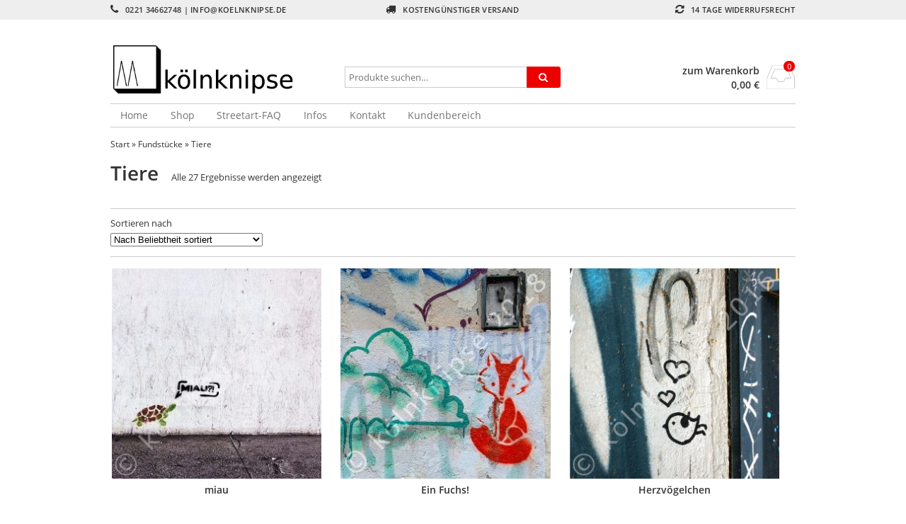

--- FILE ---
content_type: text/html; charset=UTF-8
request_url: https://www.koelnknipse.de/produkt-kategorie/fundstuecke/tiere/
body_size: 17301
content:
<!DOCTYPE html>
<html lang="de" itemscope="itemscope" itemtype="http://schema.org/WebPage">
<head>
<meta charset="UTF-8" />
<meta name="viewport" content="width=device-width, initial-scale=1" />
<meta http-equiv="X-UA-Compatible" content="IE=edge">
<title>Tiere Archive - kölnknipse</title>
<link rel="profile" href="http://gmpg.org/xfn/11" />
<link rel="pingback" href="https://www.koelnknipse.de/xmlrpc.php" />
<meta name='robots' content='index, follow, max-image-preview:large, max-snippet:-1, max-video-preview:-1' />

            <script data-no-defer="1" data-ezscrex="false" data-cfasync="false" data-pagespeed-no-defer data-cookieconsent="ignore">
                var ctPublicFunctions = {"_ajax_nonce":"9938391a99","_rest_nonce":"44f704696d","_ajax_url":"\/wp-admin\/admin-ajax.php","_rest_url":"https:\/\/www.koelnknipse.de\/wp-json\/","data__cookies_type":"native","data__ajax_type":"rest","data__bot_detector_enabled":0,"data__frontend_data_log_enabled":1,"cookiePrefix":"","wprocket_detected":true,"host_url":"www.koelnknipse.de","text__ee_click_to_select":"Klicke, um die gesamten Daten auszuw\u00e4hlen","text__ee_original_email":"Die vollst\u00e4ndige Adresse lautet","text__ee_got_it":"Verstanden","text__ee_blocked":"Blockiert","text__ee_cannot_connect":"Kann keine Verbindung herstellen","text__ee_cannot_decode":"Kann E-Mail nicht dekodieren. Unbekannter Grund","text__ee_email_decoder":"CleanTalk E-Mail-Decoder","text__ee_wait_for_decoding":"Die Magie ist unterwegs!","text__ee_decoding_process":"Bitte warte einen Moment, w\u00e4hrend wir die Kontaktdaten entschl\u00fcsseln."}
            </script>
        
            <script data-no-defer="1" data-ezscrex="false" data-cfasync="false" data-pagespeed-no-defer data-cookieconsent="ignore">
                var ctPublic = {"_ajax_nonce":"9938391a99","settings__forms__check_internal":"0","settings__forms__check_external":"0","settings__forms__force_protection":0,"settings__forms__search_test":"1","settings__forms__wc_add_to_cart":0,"settings__data__bot_detector_enabled":0,"settings__sfw__anti_crawler":"0","blog_home":"https:\/\/www.koelnknipse.de\/","pixel__setting":"0","pixel__enabled":false,"pixel__url":null,"data__email_check_before_post":1,"data__email_check_exist_post":0,"data__cookies_type":"native","data__key_is_ok":true,"data__visible_fields_required":true,"wl_brandname":"Anti-Spam by CleanTalk","wl_brandname_short":"CleanTalk","ct_checkjs_key":"96fefaa2db621e2f2d656f0c3b0665b9427342c712ce525cbc5c8c01c9abcc26","emailEncoderPassKey":"ada6f3bf336d52476ae7845b12fd7f7d","bot_detector_forms_excluded":"W10=","advancedCacheExists":true,"varnishCacheExists":false,"wc_ajax_add_to_cart":true}
            </script>
        
	<!-- This site is optimized with the Yoast SEO plugin v26.8 - https://yoast.com/product/yoast-seo-wordpress/ -->
	<link rel="canonical" href="https://www.koelnknipse.de/produkt-kategorie/fundstuecke/tiere/" />
	<meta property="og:locale" content="de_DE" />
	<meta property="og:type" content="article" />
	<meta property="og:title" content="Tiere Archive - kölnknipse" />
	<meta property="og:url" content="https://www.koelnknipse.de/produkt-kategorie/fundstuecke/tiere/" />
	<meta property="og:site_name" content="kölnknipse" />
	<meta name="twitter:card" content="summary_large_image" />
	<script type="application/ld+json" class="yoast-schema-graph">{"@context":"https://schema.org","@graph":[{"@type":"CollectionPage","@id":"https://www.koelnknipse.de/produkt-kategorie/fundstuecke/tiere/","url":"https://www.koelnknipse.de/produkt-kategorie/fundstuecke/tiere/","name":"Tiere Archive - kölnknipse","isPartOf":{"@id":"https://www.koelnknipse.de/#website"},"primaryImageOfPage":{"@id":"https://www.koelnknipse.de/produkt-kategorie/fundstuecke/tiere/#primaryimage"},"image":{"@id":"https://www.koelnknipse.de/produkt-kategorie/fundstuecke/tiere/#primaryimage"},"thumbnailUrl":"https://www.koelnknipse.de/wp-content/uploads/2018/06/x-129.jpg","breadcrumb":{"@id":"https://www.koelnknipse.de/produkt-kategorie/fundstuecke/tiere/#breadcrumb"},"inLanguage":"de"},{"@type":"ImageObject","inLanguage":"de","@id":"https://www.koelnknipse.de/produkt-kategorie/fundstuecke/tiere/#primaryimage","url":"https://www.koelnknipse.de/wp-content/uploads/2018/06/x-129.jpg","contentUrl":"https://www.koelnknipse.de/wp-content/uploads/2018/06/x-129.jpg","width":800,"height":801},{"@type":"BreadcrumbList","@id":"https://www.koelnknipse.de/produkt-kategorie/fundstuecke/tiere/#breadcrumb","itemListElement":[{"@type":"ListItem","position":1,"name":"Startseite","item":"https://www.koelnknipse.de/"},{"@type":"ListItem","position":2,"name":"Fundstücke","item":"https://www.koelnknipse.de/produkt-kategorie/fundstuecke/"},{"@type":"ListItem","position":3,"name":"Tiere"}]},{"@type":"WebSite","@id":"https://www.koelnknipse.de/#website","url":"https://www.koelnknipse.de/","name":"kölnknipse","description":"Schöne Fotos im Quadrat","potentialAction":[{"@type":"SearchAction","target":{"@type":"EntryPoint","urlTemplate":"https://www.koelnknipse.de/?s={search_term_string}"},"query-input":{"@type":"PropertyValueSpecification","valueRequired":true,"valueName":"search_term_string"}}],"inLanguage":"de"}]}</script>
	<!-- / Yoast SEO plugin. -->



<link rel="alternate" type="application/rss+xml" title="kölnknipse &raquo; Kategorie-Feed für Tiere" href="https://www.koelnknipse.de/produkt-kategorie/fundstuecke/tiere/feed/" />
<style id='wp-img-auto-sizes-contain-inline-css' type='text/css'>
img:is([sizes=auto i],[sizes^="auto," i]){contain-intrinsic-size:3000px 1500px}
/*# sourceURL=wp-img-auto-sizes-contain-inline-css */
</style>
<link rel='stylesheet' id='wp-block-library-css' href='https://www.koelnknipse.de/wp-includes/css/dist/block-library/style.min.css?ver=6.9' type='text/css' media='all' />
<style id='classic-theme-styles-inline-css' type='text/css'>
/*! This file is auto-generated */
.wp-block-button__link{color:#fff;background-color:#32373c;border-radius:9999px;box-shadow:none;text-decoration:none;padding:calc(.667em + 2px) calc(1.333em + 2px);font-size:1.125em}.wp-block-file__button{background:#32373c;color:#fff;text-decoration:none}
/*# sourceURL=/wp-includes/css/classic-themes.min.css */
</style>
<style id='global-styles-inline-css' type='text/css'>
:root{--wp--preset--aspect-ratio--square: 1;--wp--preset--aspect-ratio--4-3: 4/3;--wp--preset--aspect-ratio--3-4: 3/4;--wp--preset--aspect-ratio--3-2: 3/2;--wp--preset--aspect-ratio--2-3: 2/3;--wp--preset--aspect-ratio--16-9: 16/9;--wp--preset--aspect-ratio--9-16: 9/16;--wp--preset--color--black: #000000;--wp--preset--color--cyan-bluish-gray: #abb8c3;--wp--preset--color--white: #ffffff;--wp--preset--color--pale-pink: #f78da7;--wp--preset--color--vivid-red: #cf2e2e;--wp--preset--color--luminous-vivid-orange: #ff6900;--wp--preset--color--luminous-vivid-amber: #fcb900;--wp--preset--color--light-green-cyan: #7bdcb5;--wp--preset--color--vivid-green-cyan: #00d084;--wp--preset--color--pale-cyan-blue: #8ed1fc;--wp--preset--color--vivid-cyan-blue: #0693e3;--wp--preset--color--vivid-purple: #9b51e0;--wp--preset--gradient--vivid-cyan-blue-to-vivid-purple: linear-gradient(135deg,rgb(6,147,227) 0%,rgb(155,81,224) 100%);--wp--preset--gradient--light-green-cyan-to-vivid-green-cyan: linear-gradient(135deg,rgb(122,220,180) 0%,rgb(0,208,130) 100%);--wp--preset--gradient--luminous-vivid-amber-to-luminous-vivid-orange: linear-gradient(135deg,rgb(252,185,0) 0%,rgb(255,105,0) 100%);--wp--preset--gradient--luminous-vivid-orange-to-vivid-red: linear-gradient(135deg,rgb(255,105,0) 0%,rgb(207,46,46) 100%);--wp--preset--gradient--very-light-gray-to-cyan-bluish-gray: linear-gradient(135deg,rgb(238,238,238) 0%,rgb(169,184,195) 100%);--wp--preset--gradient--cool-to-warm-spectrum: linear-gradient(135deg,rgb(74,234,220) 0%,rgb(151,120,209) 20%,rgb(207,42,186) 40%,rgb(238,44,130) 60%,rgb(251,105,98) 80%,rgb(254,248,76) 100%);--wp--preset--gradient--blush-light-purple: linear-gradient(135deg,rgb(255,206,236) 0%,rgb(152,150,240) 100%);--wp--preset--gradient--blush-bordeaux: linear-gradient(135deg,rgb(254,205,165) 0%,rgb(254,45,45) 50%,rgb(107,0,62) 100%);--wp--preset--gradient--luminous-dusk: linear-gradient(135deg,rgb(255,203,112) 0%,rgb(199,81,192) 50%,rgb(65,88,208) 100%);--wp--preset--gradient--pale-ocean: linear-gradient(135deg,rgb(255,245,203) 0%,rgb(182,227,212) 50%,rgb(51,167,181) 100%);--wp--preset--gradient--electric-grass: linear-gradient(135deg,rgb(202,248,128) 0%,rgb(113,206,126) 100%);--wp--preset--gradient--midnight: linear-gradient(135deg,rgb(2,3,129) 0%,rgb(40,116,252) 100%);--wp--preset--font-size--small: 13px;--wp--preset--font-size--medium: 20px;--wp--preset--font-size--large: 36px;--wp--preset--font-size--x-large: 42px;--wp--preset--spacing--20: 0.44rem;--wp--preset--spacing--30: 0.67rem;--wp--preset--spacing--40: 1rem;--wp--preset--spacing--50: 1.5rem;--wp--preset--spacing--60: 2.25rem;--wp--preset--spacing--70: 3.38rem;--wp--preset--spacing--80: 5.06rem;--wp--preset--shadow--natural: 6px 6px 9px rgba(0, 0, 0, 0.2);--wp--preset--shadow--deep: 12px 12px 50px rgba(0, 0, 0, 0.4);--wp--preset--shadow--sharp: 6px 6px 0px rgba(0, 0, 0, 0.2);--wp--preset--shadow--outlined: 6px 6px 0px -3px rgb(255, 255, 255), 6px 6px rgb(0, 0, 0);--wp--preset--shadow--crisp: 6px 6px 0px rgb(0, 0, 0);}:where(.is-layout-flex){gap: 0.5em;}:where(.is-layout-grid){gap: 0.5em;}body .is-layout-flex{display: flex;}.is-layout-flex{flex-wrap: wrap;align-items: center;}.is-layout-flex > :is(*, div){margin: 0;}body .is-layout-grid{display: grid;}.is-layout-grid > :is(*, div){margin: 0;}:where(.wp-block-columns.is-layout-flex){gap: 2em;}:where(.wp-block-columns.is-layout-grid){gap: 2em;}:where(.wp-block-post-template.is-layout-flex){gap: 1.25em;}:where(.wp-block-post-template.is-layout-grid){gap: 1.25em;}.has-black-color{color: var(--wp--preset--color--black) !important;}.has-cyan-bluish-gray-color{color: var(--wp--preset--color--cyan-bluish-gray) !important;}.has-white-color{color: var(--wp--preset--color--white) !important;}.has-pale-pink-color{color: var(--wp--preset--color--pale-pink) !important;}.has-vivid-red-color{color: var(--wp--preset--color--vivid-red) !important;}.has-luminous-vivid-orange-color{color: var(--wp--preset--color--luminous-vivid-orange) !important;}.has-luminous-vivid-amber-color{color: var(--wp--preset--color--luminous-vivid-amber) !important;}.has-light-green-cyan-color{color: var(--wp--preset--color--light-green-cyan) !important;}.has-vivid-green-cyan-color{color: var(--wp--preset--color--vivid-green-cyan) !important;}.has-pale-cyan-blue-color{color: var(--wp--preset--color--pale-cyan-blue) !important;}.has-vivid-cyan-blue-color{color: var(--wp--preset--color--vivid-cyan-blue) !important;}.has-vivid-purple-color{color: var(--wp--preset--color--vivid-purple) !important;}.has-black-background-color{background-color: var(--wp--preset--color--black) !important;}.has-cyan-bluish-gray-background-color{background-color: var(--wp--preset--color--cyan-bluish-gray) !important;}.has-white-background-color{background-color: var(--wp--preset--color--white) !important;}.has-pale-pink-background-color{background-color: var(--wp--preset--color--pale-pink) !important;}.has-vivid-red-background-color{background-color: var(--wp--preset--color--vivid-red) !important;}.has-luminous-vivid-orange-background-color{background-color: var(--wp--preset--color--luminous-vivid-orange) !important;}.has-luminous-vivid-amber-background-color{background-color: var(--wp--preset--color--luminous-vivid-amber) !important;}.has-light-green-cyan-background-color{background-color: var(--wp--preset--color--light-green-cyan) !important;}.has-vivid-green-cyan-background-color{background-color: var(--wp--preset--color--vivid-green-cyan) !important;}.has-pale-cyan-blue-background-color{background-color: var(--wp--preset--color--pale-cyan-blue) !important;}.has-vivid-cyan-blue-background-color{background-color: var(--wp--preset--color--vivid-cyan-blue) !important;}.has-vivid-purple-background-color{background-color: var(--wp--preset--color--vivid-purple) !important;}.has-black-border-color{border-color: var(--wp--preset--color--black) !important;}.has-cyan-bluish-gray-border-color{border-color: var(--wp--preset--color--cyan-bluish-gray) !important;}.has-white-border-color{border-color: var(--wp--preset--color--white) !important;}.has-pale-pink-border-color{border-color: var(--wp--preset--color--pale-pink) !important;}.has-vivid-red-border-color{border-color: var(--wp--preset--color--vivid-red) !important;}.has-luminous-vivid-orange-border-color{border-color: var(--wp--preset--color--luminous-vivid-orange) !important;}.has-luminous-vivid-amber-border-color{border-color: var(--wp--preset--color--luminous-vivid-amber) !important;}.has-light-green-cyan-border-color{border-color: var(--wp--preset--color--light-green-cyan) !important;}.has-vivid-green-cyan-border-color{border-color: var(--wp--preset--color--vivid-green-cyan) !important;}.has-pale-cyan-blue-border-color{border-color: var(--wp--preset--color--pale-cyan-blue) !important;}.has-vivid-cyan-blue-border-color{border-color: var(--wp--preset--color--vivid-cyan-blue) !important;}.has-vivid-purple-border-color{border-color: var(--wp--preset--color--vivid-purple) !important;}.has-vivid-cyan-blue-to-vivid-purple-gradient-background{background: var(--wp--preset--gradient--vivid-cyan-blue-to-vivid-purple) !important;}.has-light-green-cyan-to-vivid-green-cyan-gradient-background{background: var(--wp--preset--gradient--light-green-cyan-to-vivid-green-cyan) !important;}.has-luminous-vivid-amber-to-luminous-vivid-orange-gradient-background{background: var(--wp--preset--gradient--luminous-vivid-amber-to-luminous-vivid-orange) !important;}.has-luminous-vivid-orange-to-vivid-red-gradient-background{background: var(--wp--preset--gradient--luminous-vivid-orange-to-vivid-red) !important;}.has-very-light-gray-to-cyan-bluish-gray-gradient-background{background: var(--wp--preset--gradient--very-light-gray-to-cyan-bluish-gray) !important;}.has-cool-to-warm-spectrum-gradient-background{background: var(--wp--preset--gradient--cool-to-warm-spectrum) !important;}.has-blush-light-purple-gradient-background{background: var(--wp--preset--gradient--blush-light-purple) !important;}.has-blush-bordeaux-gradient-background{background: var(--wp--preset--gradient--blush-bordeaux) !important;}.has-luminous-dusk-gradient-background{background: var(--wp--preset--gradient--luminous-dusk) !important;}.has-pale-ocean-gradient-background{background: var(--wp--preset--gradient--pale-ocean) !important;}.has-electric-grass-gradient-background{background: var(--wp--preset--gradient--electric-grass) !important;}.has-midnight-gradient-background{background: var(--wp--preset--gradient--midnight) !important;}.has-small-font-size{font-size: var(--wp--preset--font-size--small) !important;}.has-medium-font-size{font-size: var(--wp--preset--font-size--medium) !important;}.has-large-font-size{font-size: var(--wp--preset--font-size--large) !important;}.has-x-large-font-size{font-size: var(--wp--preset--font-size--x-large) !important;}
:where(.wp-block-post-template.is-layout-flex){gap: 1.25em;}:where(.wp-block-post-template.is-layout-grid){gap: 1.25em;}
:where(.wp-block-term-template.is-layout-flex){gap: 1.25em;}:where(.wp-block-term-template.is-layout-grid){gap: 1.25em;}
:where(.wp-block-columns.is-layout-flex){gap: 2em;}:where(.wp-block-columns.is-layout-grid){gap: 2em;}
:root :where(.wp-block-pullquote){font-size: 1.5em;line-height: 1.6;}
/*# sourceURL=global-styles-inline-css */
</style>
<link rel='stylesheet' id='cleantalk-public-css-css' href='https://www.koelnknipse.de/wp-content/plugins/cleantalk-spam-protect/css/cleantalk-public.min.css?ver=6.71.1_1769509220' type='text/css' media='all' />
<link rel='stylesheet' id='cleantalk-email-decoder-css-css' href='https://www.koelnknipse.de/wp-content/plugins/cleantalk-spam-protect/css/cleantalk-email-decoder.min.css?ver=6.71.1_1769509220' type='text/css' media='all' />
<link rel='stylesheet' id='wapf-aiu-css' href='https://www.koelnknipse.de/wp-content/plugins/wapf-aiu/assets/css/frontend.min.css?ver=1.3.2' type='text/css' media='all' />
<style id='woocommerce-inline-inline-css' type='text/css'>
.woocommerce form .form-row .required { visibility: visible; }
/*# sourceURL=woocommerce-inline-inline-css */
</style>
<link rel='stylesheet' id='wapflcp-frontend-css' href='https://www.koelnknipse.de/wp-content/plugins/wapf-lcp/assets/css/frontend.min.css?ver=3.1.3' type='text/css' media='all' />
<link data-minify="1" rel='stylesheet' id='woocommerce-gzd-layout-css' href='https://www.koelnknipse.de/wp-content/cache/min/1/wp-content/plugins/woocommerce-germanized/build/static/layout-styles.css?ver=1769907900' type='text/css' media='all' />
<style id='woocommerce-gzd-layout-inline-css' type='text/css'>
.woocommerce-checkout .shop_table { background-color: #eeeeee; } .product p.deposit-packaging-type { font-size: 1.25em !important; } p.woocommerce-shipping-destination { display: none; }
                .wc-gzd-nutri-score-value-a {
                    background: url(https://www.koelnknipse.de/wp-content/plugins/woocommerce-germanized/assets/images/nutri-score-a.svg) no-repeat;
                }
                .wc-gzd-nutri-score-value-b {
                    background: url(https://www.koelnknipse.de/wp-content/plugins/woocommerce-germanized/assets/images/nutri-score-b.svg) no-repeat;
                }
                .wc-gzd-nutri-score-value-c {
                    background: url(https://www.koelnknipse.de/wp-content/plugins/woocommerce-germanized/assets/images/nutri-score-c.svg) no-repeat;
                }
                .wc-gzd-nutri-score-value-d {
                    background: url(https://www.koelnknipse.de/wp-content/plugins/woocommerce-germanized/assets/images/nutri-score-d.svg) no-repeat;
                }
                .wc-gzd-nutri-score-value-e {
                    background: url(https://www.koelnknipse.de/wp-content/plugins/woocommerce-germanized/assets/images/nutri-score-e.svg) no-repeat;
                }
            
/*# sourceURL=woocommerce-gzd-layout-inline-css */
</style>
<link data-minify="1" rel='stylesheet' id='fontawesome-css' href='https://www.koelnknipse.de/wp-content/cache/min/1/wp-content/themes/vendipro/assets/css/font-awesome.min.css?ver=1769907900' type='text/css' media='all' />
<link data-minify="1" rel='stylesheet' id='flexslider-css' href='https://www.koelnknipse.de/wp-content/cache/min/1/wp-content/themes/vendipro/assets/css/flexslider.css?ver=1769907900' type='text/css' media='all' />
<link data-minify="1" rel='stylesheet' id='vendipro-css' href='https://www.koelnknipse.de/wp-content/cache/min/1/wp-content/themes/vendipro/style.css?ver=1769907900' type='text/css' media='all' />
<style id='vendipro-inline-css' type='text/css'>

      		header#hmain #logo a.logo-img img {
      			width: 254px;
      		}
        	.button, input[type=submit], button, .comment-reply-link, #nav-single a:hover, #nav-below a:hover, .page-link .pag-item, ul.page-numbers li .current {
	            background-color: #ed0000;
	            border: 1px solid #ed0000;
	        }
	        .button:hover, input[type=submit]:hover, button:hover {
				background-color: #0a0000;
				border: 1px solid #0a0000;
			}
			ul.tabs li.active a, div.flexslider-vp .flex-control-paging li a.flex-active, .widget_shopping_cart .cart-icon .cart-count, .woocommerce-MyAccount-navigation li.is-active a {
				background-color: #ed0000;
			}
			.entry-content a, .archive article .entry-header .entry-title a {
				color: #397cb7;
			}
			.archive article .entry-header .entry-title a, .blog article .entry-header .entry-title a {
				color: #397cb7;
			}
			li.product .star-rating { display: none; }
			
	    
	    		div.flexslider-vp-carousel ul.slides li {
					display: inline-block !important;
					float: none !important;
				}
				div.flexslider-vp-carousel ul.slides li .badge {
					top: 2px;
				}
	    	
/*# sourceURL=vendipro-inline-css */
</style>
<link data-minify="1" rel='stylesheet' id='woocommerce_prettyPhoto_css-css' href='https://www.koelnknipse.de/wp-content/cache/min/1/wp-content/plugins/woocommerce/assets/css/prettyPhoto.css?ver=1769907900' type='text/css' media='all' />
<link rel='stylesheet' id='wapf-frontend-css' href='https://www.koelnknipse.de/wp-content/plugins/advanced-product-fields-for-woocommerce-extended/assets/css/frontend.min.css?ver=3.1.5-1767604278' type='text/css' media='all' />
<link rel='stylesheet' id='wapf-dropzone-css' href='https://www.koelnknipse.de/wp-content/plugins/advanced-product-fields-for-woocommerce-extended/assets/css/dropzone.min.css?ver=3.1.5' type='text/css' media='all' />
<style id='rocket-lazyload-inline-css' type='text/css'>
.rll-youtube-player{position:relative;padding-bottom:56.23%;height:0;overflow:hidden;max-width:100%;}.rll-youtube-player:focus-within{outline: 2px solid currentColor;outline-offset: 5px;}.rll-youtube-player iframe{position:absolute;top:0;left:0;width:100%;height:100%;z-index:100;background:0 0}.rll-youtube-player img{bottom:0;display:block;left:0;margin:auto;max-width:100%;width:100%;position:absolute;right:0;top:0;border:none;height:auto;-webkit-transition:.4s all;-moz-transition:.4s all;transition:.4s all}.rll-youtube-player img:hover{-webkit-filter:brightness(75%)}.rll-youtube-player .play{height:100%;width:100%;left:0;top:0;position:absolute;background:url(https://www.koelnknipse.de/wp-content/plugins/wp-rocket/assets/img/youtube.png) no-repeat center;background-color: transparent !important;cursor:pointer;border:none;}
/*# sourceURL=rocket-lazyload-inline-css */
</style>
<script type="text/javascript" src="https://www.koelnknipse.de/wp-includes/js/jquery/jquery.min.js?ver=3.7.1" id="jquery-core-js"></script>
<script type="text/javascript" src="https://www.koelnknipse.de/wp-includes/js/jquery/jquery-migrate.min.js?ver=3.4.1" id="jquery-migrate-js"></script>
<script type="text/javascript" src="https://www.koelnknipse.de/wp-content/plugins/cleantalk-spam-protect/js/apbct-public-bundle_gathering.min.js?ver=6.71.1_1769509220" id="apbct-public-bundle_gathering.min-js-js"></script>
<script type="text/javascript" src="https://www.koelnknipse.de/wp-content/plugins/woocommerce/assets/js/jquery-blockui/jquery.blockUI.min.js?ver=2.7.0-wc.10.4.3" id="wc-jquery-blockui-js" defer="defer" data-wp-strategy="defer"></script>
<script type="text/javascript" id="wc-add-to-cart-js-extra">
/* <![CDATA[ */
var wc_add_to_cart_params = {"ajax_url":"/wp-admin/admin-ajax.php","wc_ajax_url":"/?wc-ajax=%%endpoint%%","i18n_view_cart":"Warenkorb anzeigen","cart_url":"https://www.koelnknipse.de/warenkorb/","is_cart":"","cart_redirect_after_add":"no"};
//# sourceURL=wc-add-to-cart-js-extra
/* ]]> */
</script>
<script type="text/javascript" src="https://www.koelnknipse.de/wp-content/plugins/woocommerce/assets/js/frontend/add-to-cart.min.js?ver=10.4.3" id="wc-add-to-cart-js" defer="defer" data-wp-strategy="defer"></script>
<script type="text/javascript" src="https://www.koelnknipse.de/wp-content/plugins/woocommerce/assets/js/js-cookie/js.cookie.min.js?ver=2.1.4-wc.10.4.3" id="wc-js-cookie-js" defer="defer" data-wp-strategy="defer"></script>
<script type="text/javascript" id="woocommerce-js-extra">
/* <![CDATA[ */
var woocommerce_params = {"ajax_url":"/wp-admin/admin-ajax.php","wc_ajax_url":"/?wc-ajax=%%endpoint%%","i18n_password_show":"Passwort anzeigen","i18n_password_hide":"Passwort ausblenden"};
//# sourceURL=woocommerce-js-extra
/* ]]> */
</script>
<script type="text/javascript" src="https://www.koelnknipse.de/wp-content/plugins/woocommerce/assets/js/frontend/woocommerce.min.js?ver=10.4.3" id="woocommerce-js" defer="defer" data-wp-strategy="defer"></script>
<script type="text/javascript" id="wc-gzd-unit-price-observer-queue-js-extra">
/* <![CDATA[ */
var wc_gzd_unit_price_observer_queue_params = {"ajax_url":"/wp-admin/admin-ajax.php","wc_ajax_url":"/?wc-ajax=%%endpoint%%","refresh_unit_price_nonce":"c832a2bce0"};
//# sourceURL=wc-gzd-unit-price-observer-queue-js-extra
/* ]]> */
</script>
<script type="text/javascript" src="https://www.koelnknipse.de/wp-content/plugins/woocommerce-germanized/build/static/unit-price-observer-queue.js?ver=3.20.5" id="wc-gzd-unit-price-observer-queue-js" defer="defer" data-wp-strategy="defer"></script>
<script type="text/javascript" src="https://www.koelnknipse.de/wp-content/plugins/woocommerce/assets/js/accounting/accounting.min.js?ver=0.4.2" id="wc-accounting-js"></script>
<script type="text/javascript" id="wc-gzd-unit-price-observer-js-extra">
/* <![CDATA[ */
var wc_gzd_unit_price_observer_params = {"wrapper":".product","price_selector":{"p.price":{"is_total_price":false,"is_primary_selector":true,"quantity_selector":""}},"replace_price":"1","product_id":"4451","price_decimal_sep":",","price_thousand_sep":".","qty_selector":"input.quantity, input.qty","refresh_on_load":""};
//# sourceURL=wc-gzd-unit-price-observer-js-extra
/* ]]> */
</script>
<script type="text/javascript" src="https://www.koelnknipse.de/wp-content/plugins/woocommerce-germanized/build/static/unit-price-observer.js?ver=3.20.5" id="wc-gzd-unit-price-observer-js" defer="defer" data-wp-strategy="defer"></script>
<script type="text/javascript" src="https://www.koelnknipse.de/wp-content/plugins/woocommerce/assets/js/prettyPhoto/jquery.prettyPhoto.min.js?ver=3.1.6-wc.10.4.3" id="wc-prettyPhoto-js" defer="defer" data-wp-strategy="defer"></script>
<script type="text/javascript" src="https://www.koelnknipse.de/wp-content/plugins/woocommerce/assets/js/prettyPhoto/jquery.prettyPhoto.init.min.js?ver=10.4.3" id="wc-prettyPhoto-init-js" defer="defer" data-wp-strategy="defer"></script>
<script type="text/javascript" src="https://www.koelnknipse.de/wp-content/plugins/woocommerce/assets/js/flexslider/jquery.flexslider.min.js?ver=2.7.2-wc.10.4.3" id="wc-flexslider-js" defer="defer" data-wp-strategy="defer"></script>
<link rel="https://api.w.org/" href="https://www.koelnknipse.de/wp-json/" /><link rel="alternate" title="JSON" type="application/json" href="https://www.koelnknipse.de/wp-json/wp/v2/product_cat/51" /><link rel="EditURI" type="application/rsd+xml" title="RSD" href="https://www.koelnknipse.de/xmlrpc.php?rsd" />
<meta name="generator" content="WordPress 6.9" />
<meta name="generator" content="WooCommerce 10.4.3" />
<meta name="wwp" content="yes" />	<noscript><style>.woocommerce-product-gallery{ opacity: 1 !important; }</style></noscript>
	<meta name="generator" content="Elementor 3.34.4; features: additional_custom_breakpoints; settings: css_print_method-external, google_font-enabled, font_display-auto">
			<style>
				.e-con.e-parent:nth-of-type(n+4):not(.e-lazyloaded):not(.e-no-lazyload),
				.e-con.e-parent:nth-of-type(n+4):not(.e-lazyloaded):not(.e-no-lazyload) * {
					background-image: none !important;
				}
				@media screen and (max-height: 1024px) {
					.e-con.e-parent:nth-of-type(n+3):not(.e-lazyloaded):not(.e-no-lazyload),
					.e-con.e-parent:nth-of-type(n+3):not(.e-lazyloaded):not(.e-no-lazyload) * {
						background-image: none !important;
					}
				}
				@media screen and (max-height: 640px) {
					.e-con.e-parent:nth-of-type(n+2):not(.e-lazyloaded):not(.e-no-lazyload),
					.e-con.e-parent:nth-of-type(n+2):not(.e-lazyloaded):not(.e-no-lazyload) * {
						background-image: none !important;
					}
				}
			</style>
			<script type="text/javascript">
  var _paq = window._paq || [];
  /* tracker methods like "setCustomDimension" should be called before "trackPageView" */
  _paq.push(["disableCookies"]);
  _paq.push(['trackPageView']);
  _paq.push(['enableLinkTracking']);
  (function() {
    var u="//statistik.koelnknipse.de/";
    _paq.push(['setTrackerUrl', u+'matomo.php']);
    _paq.push(['setSiteId', '1']);
    var d=document, g=d.createElement('script'), s=d.getElementsByTagName('script')[0];
    g.type='text/javascript'; g.async=true; g.defer=true; g.src=u+'matomo.js'; s.parentNode.insertBefore(g,s);
  })();
</script><link rel="icon" href="https://www.koelnknipse.de/wp-content/uploads/2018/05/cropped-ojRKMdNzW6-32x32.png" sizes="32x32" />
<link rel="icon" href="https://www.koelnknipse.de/wp-content/uploads/2018/05/cropped-ojRKMdNzW6-192x192.png" sizes="192x192" />
<link rel="apple-touch-icon" href="https://www.koelnknipse.de/wp-content/uploads/2018/05/cropped-ojRKMdNzW6-180x180.png" />
<meta name="msapplication-TileImage" content="https://www.koelnknipse.de/wp-content/uploads/2018/05/cropped-ojRKMdNzW6-270x270.png" />
		<style type="text/css" id="wp-custom-css">
			.modal-backdrop.in, div#screen_colors_body {display: none !important;}

@media only screen and (min-width: 600px) {
		#menu-footer li, .widget_nav_menu ul li a
	{
	display: inline !important;
	list-style-type: none !important;
	padding-right: 20px;
	}
}

body {font-size: 14px;}

li.product .button, li.product .price {display: none !important;}

#menu-item-10645 a {color: #ED0000 !important;}

.woocommerce .shop_table dl {display: none;}

#hbar {margin-bottom: 20px;}

.woocommerce-store-notice {
    position: fixed;
    bottom: 0;
    display: block;
    background: #EEEEEE;
    padding: 0.8% 2%;
    border-top: 5px solid #ED0000;
	line-height: 1.3;
	z-index: 9999;
}

body {
    padding-bottom: 150px;
}

.woocommerce-store-notice__dismiss-link {
    font-weight: bold;
    text-decoration: underline;
}

/*Germanized Pro*/
.l2hidden {display: none !important;}

#product-66329 .summary {
	display: inline-flex;
flex-direction: column;
}

#product-66329 .summary form.cart, #product-66329 .summary .product_title, #product-66329 .summary .price, #product-66329 .summary .deposit-packaging-type, #product-66329 .summary .price-unit, #product-66329 .summary .legal-price-info {
	order: -1
}		</style>
		<noscript><style id="rocket-lazyload-nojs-css">.rll-youtube-player, [data-lazy-src]{display:none !important;}</style></noscript><meta name="generator" content="WP Rocket 3.20.3" data-wpr-features="wpr_lazyload_images wpr_lazyload_iframes wpr_minify_css wpr_desktop" /></head>
<body class="archive tax-product_cat term-tiere term-51 wp-theme-vendipro theme-vendipro woocommerce woocommerce-page woocommerce-no-js woocommerce-3 elementor-default elementor-kit-36276">

	<header data-rocket-location-hash="ff238fa12871b7994570973433f49414" id="hmain">
		<div data-rocket-location-hash="ceab547ad4de3a2d08b81a03eaa7a396" id="hbar">
			<div data-rocket-location-hash="d9243f918173cf3a50481b1a52ce4612" class="container container-nomargin">
				<div class="grid grid-3">
					<div class="column">
						<p><i class="fa fa-phone"></i> 0221 34662748 | info@koelnknipse.de</p>
					</div>
					<div class="column align-center">
						<p><i class="fa fa-truck"></i> Kostengünstiger Versand</p>
					</div>
					<div class="column align-right">
						<p><i class="fa fa-refresh"></i> 14 Tage Widerrufsrecht</p>
					</div>
				</div>
			</div>
		</div>
		<div data-rocket-location-hash="ef9a53c525e848755b9184307921acbc" class="header-inner">
			<div data-rocket-location-hash="0841f15ebf099eeaba6f2c7f735d0671" class="container">
				<div class="widgets" id="widgets-header">
					<div class="grid grid-3">
						<div id="logo" class="widget column">
							<a href="https://www.koelnknipse.de/" class="logo-text " rel="home" title="kölnknipse">
								<span class="pagetitle">kölnknipse</span>
								<span class="subtitle">Schöne Fotos im Quadrat</span>
							</a>
							<a class="logo-img logo-active" href="https://www.koelnknipse.de/" title="kölnknipse" rel="home">
								<span class="logo-helper"></span>
								<img src="data:image/svg+xml,%3Csvg%20xmlns='http://www.w3.org/2000/svg'%20viewBox='0%200%200%200'%3E%3C/svg%3E" rel="logo" alt="" data-lazy-src="https://www.koelnknipse.de/wp-content/uploads/2018/05/logo_koelnknipse2.png" /><noscript><img src="https://www.koelnknipse.de/wp-content/uploads/2018/05/logo_koelnknipse2.png" rel="logo" alt="" /></noscript>
							</a>
						</div>
						
						<div class="column widget woocommerce widget_product_search" id="woocommerce_product_search-3"><form action="https://www.koelnknipse.de/" method="get" class="woocommerce-product-search">
    <label class="screen-reader-text" for="woocommerce-product-search-field-0">Suchen nach:</label>
	<input type="search" id="woocommerce-product-search-field-0" class="search-field" placeholder="Produkte suchen&hellip;" value="" name="s" />
	<button type="submit" class="button"><i class="fa fa-search"></i></button>
	<input type="hidden" name="post_type" value="product" />
</form></div>
								<div class="widget column widget_shopping_cart" id="widget_shopping_cart">
			
<div class="widget_shopping_cart_content">
	<p class="cart-text">
		<a class="wc-forward cart-link" href="https://www.koelnknipse.de/warenkorb/">zum Warenkorb</a>
		<span class="cart-price price total"><span class="woocommerce-Price-amount amount"><bdi>0,00&nbsp;<span class="woocommerce-Price-currencySymbol">&euro;</span></bdi></span></span>
	</p>
	<a class="wc-forward cart-icon" href="https://www.koelnknipse.de/warenkorb/">
		<i class="fa fa-inbox cart-icon-img"></i>
		<span class="quantity cart-count">0</span>
	</a>
</div>

			<div class="mobile mobile-nav">
				<a class="mobile-nav-trigger" href="#"><i class="fa fa-bars"></i></a>
			</div>
		</div>
	
					</div>
				</div>
			</div>
		</div>
		<div class="container container-nomargin" id="nav-wrapper">
			<nav class="navbar" role="navigation">
				
				<div class="menu-left">
					<ul id="menu-header" class="nav slimmenu"><li id="menu-item-43" class="menu-item menu-item-type-post_type menu-item-object-page menu-item-home menu-item-43"><a href="https://www.koelnknipse.de/">Home</a></li>
<li id="menu-item-51" class="menu-item menu-item-type-post_type menu-item-object-page current-menu-ancestor current_page_ancestor menu-item-has-children menu-item-51"><a href="https://www.koelnknipse.de/shop/">Shop</a>
<ul class="sub-menu">
	<li id="menu-item-63013" class="menu-item menu-item-type-taxonomy menu-item-object-product_cat menu-item-63013"><a href="https://www.koelnknipse.de/produkt-kategorie/neue-fotos/">Neuheiten</a></li>
	<li id="menu-item-10609" class="menu-item menu-item-type-taxonomy menu-item-object-product_cat menu-item-has-children menu-item-10609"><a href="https://www.koelnknipse.de/produkt-kategorie/fotos-aus-deiner-stadt/">Fotos aus deiner Stadt</a>
	<ul class="sub-menu">
		<li id="menu-item-10615" class="menu-item menu-item-type-taxonomy menu-item-object-product_cat menu-item-has-children menu-item-10615"><a href="https://www.koelnknipse.de/produkt-kategorie/fotos-aus-deiner-stadt/koeln/">Köln</a>
		<ul class="sub-menu">
			<li id="menu-item-59697" class="menu-item menu-item-type-taxonomy menu-item-object-product_cat menu-item-59697"><a href="https://www.koelnknipse.de/produkt-kategorie/fotos-aus-deiner-stadt/koeln/timeride-edition/">TimeRide-Edition</a></li>
			<li id="menu-item-31927" class="menu-item menu-item-type-taxonomy menu-item-object-product_cat menu-item-31927"><a href="https://www.koelnknipse.de/produkt-kategorie/fotos-aus-deiner-stadt/koeln/koelsche-weihnacht/">Kölsche Weihnacht</a></li>
			<li id="menu-item-21396" class="menu-item menu-item-type-taxonomy menu-item-object-product_cat menu-item-21396"><a href="https://www.koelnknipse.de/produkt-kategorie/fotos-aus-deiner-stadt/koeln/alaaf/">Alaaf!</a></li>
			<li id="menu-item-51606" class="menu-item menu-item-type-taxonomy menu-item-object-product_cat menu-item-51606"><a href="https://www.koelnknipse.de/produkt-kategorie/fotos-aus-deiner-stadt/koeln/fc-stadion/">FC &amp; Stadion</a></li>
			<li id="menu-item-56617" class="menu-item menu-item-type-taxonomy menu-item-object-product_cat menu-item-56617"><a href="https://www.koelnknipse.de/produkt-kategorie/fotos-aus-deiner-stadt/koeln/veedel/">Veedel</a></li>
			<li id="menu-item-27678" class="menu-item menu-item-type-taxonomy menu-item-object-product_cat menu-item-27678"><a href="https://www.koelnknipse.de/produkt-kategorie/fotos-aus-deiner-stadt/koeln/im-brauhaus/">Im Brauhaus</a></li>
			<li id="menu-item-51607" class="menu-item menu-item-type-taxonomy menu-item-object-product_cat menu-item-51607"><a href="https://www.koelnknipse.de/produkt-kategorie/fotos-aus-deiner-stadt/koeln/hochwasser-in-koeln/">Hochwasser in Köln</a></li>
			<li id="menu-item-50163" class="menu-item menu-item-type-taxonomy menu-item-object-product_cat menu-item-50163"><a href="https://www.koelnknipse.de/produkt-kategorie/fotos-aus-deiner-stadt/koeln/fruehling-in-koeln/">Frühling in Köln</a></li>
		</ul>
</li>
		<li id="menu-item-10610" class="menu-item menu-item-type-taxonomy menu-item-object-product_cat menu-item-10610"><a href="https://www.koelnknipse.de/produkt-kategorie/fotos-aus-deiner-stadt/aachen/">Aachen</a></li>
		<li id="menu-item-20784" class="menu-item menu-item-type-taxonomy menu-item-object-product_cat menu-item-20784"><a href="https://www.koelnknipse.de/produkt-kategorie/fotos-aus-deiner-stadt/bonn/">Bonn</a></li>
		<li id="menu-item-10612" class="menu-item menu-item-type-taxonomy menu-item-object-product_cat menu-item-10612"><a href="https://www.koelnknipse.de/produkt-kategorie/fotos-aus-deiner-stadt/duesseldorf/">Düsseldorf</a></li>
		<li id="menu-item-10614" class="menu-item menu-item-type-taxonomy menu-item-object-product_cat menu-item-10614"><a href="https://www.koelnknipse.de/produkt-kategorie/fotos-aus-deiner-stadt/frankfurt/">Frankfurt</a></li>
		<li id="menu-item-10616" class="menu-item menu-item-type-taxonomy menu-item-object-product_cat menu-item-10616"><a href="https://www.koelnknipse.de/produkt-kategorie/fotos-aus-deiner-stadt/muenster/">Münster</a></li>
		<li id="menu-item-21866" class="menu-item menu-item-type-taxonomy menu-item-object-product_cat menu-item-21866"><a href="https://www.koelnknipse.de/produkt-kategorie/fotos-aus-deiner-stadt/dortmund/">Dortmund</a></li>
		<li id="menu-item-10613" class="menu-item menu-item-type-taxonomy menu-item-object-product_cat menu-item-10613"><a href="https://www.koelnknipse.de/produkt-kategorie/fotos-aus-deiner-stadt/essen/">Essen</a></li>
		<li id="menu-item-10611" class="menu-item menu-item-type-taxonomy menu-item-object-product_cat menu-item-10611"><a href="https://www.koelnknipse.de/produkt-kategorie/fotos-aus-deiner-stadt/berlin/">Berlin</a></li>
		<li id="menu-item-30548" class="menu-item menu-item-type-taxonomy menu-item-object-product_cat menu-item-30548"><a href="https://www.koelnknipse.de/produkt-kategorie/fotos-aus-deiner-stadt/wuppertal/">Wuppertal</a></li>
	</ul>
</li>
	<li id="menu-item-10618" class="menu-item menu-item-type-taxonomy menu-item-object-product_cat current-product_cat-ancestor current-menu-ancestor current-menu-parent current-product_cat-parent menu-item-has-children menu-item-10618"><a href="https://www.koelnknipse.de/produkt-kategorie/fundstuecke/">Fundstücke</a>
	<ul class="sub-menu">
		<li id="menu-item-10620" class="menu-item menu-item-type-taxonomy menu-item-object-product_cat menu-item-10620"><a href="https://www.koelnknipse.de/produkt-kategorie/fundstuecke/liebe/">Liebe</a></li>
		<li id="menu-item-10622" class="menu-item menu-item-type-taxonomy menu-item-object-product_cat menu-item-10622"><a href="https://www.koelnknipse.de/produkt-kategorie/fundstuecke/pride/">Pride</a></li>
		<li id="menu-item-10621" class="menu-item menu-item-type-taxonomy menu-item-object-product_cat menu-item-10621"><a href="https://www.koelnknipse.de/produkt-kategorie/fundstuecke/musik-tanz/">Musik &amp; Tanz</a></li>
		<li id="menu-item-10623" class="menu-item menu-item-type-taxonomy menu-item-object-product_cat menu-item-10623"><a href="https://www.koelnknipse.de/produkt-kategorie/fundstuecke/schoenes-zum-laecheln/">Schönes zum Lächeln</a></li>
		<li id="menu-item-10624" class="menu-item menu-item-type-taxonomy menu-item-object-product_cat current-menu-item menu-item-10624"><a href="https://www.koelnknipse.de/produkt-kategorie/fundstuecke/tiere/" aria-current="page">Tiere</a></li>
		<li id="menu-item-10619" class="menu-item menu-item-type-taxonomy menu-item-object-product_cat menu-item-10619"><a href="https://www.koelnknipse.de/produkt-kategorie/fundstuecke/ist-das-kunst-oder-kann-das-weg/">Kunst oder kann das weg?</a></li>
	</ul>
</li>
	<li id="menu-item-10628" class="menu-item menu-item-type-taxonomy menu-item-object-product_cat menu-item-has-children menu-item-10628"><a href="https://www.koelnknipse.de/produkt-kategorie/serien-sonstiges/">Serien &amp; Sonstiges</a>
	<ul class="sub-menu">
		<li id="menu-item-36247" class="menu-item menu-item-type-taxonomy menu-item-object-product_cat menu-item-36247"><a href="https://www.koelnknipse.de/produkt-kategorie/serien-sonstiges/flora-fauna/">Strand, Meer &amp; Pflanzen</a></li>
		<li id="menu-item-10631" class="menu-item menu-item-type-taxonomy menu-item-object-product_cat menu-item-10631"><a href="https://www.koelnknipse.de/produkt-kategorie/serien-sonstiges/kirmes-karneval-co/">Kirmes, Karneval &amp; Co.</a></li>
		<li id="menu-item-10632" class="menu-item menu-item-type-taxonomy menu-item-object-product_cat menu-item-10632"><a href="https://www.koelnknipse.de/produkt-kategorie/serien-sonstiges/klitzeklein/">Klitzeklein</a></li>
		<li id="menu-item-26681" class="menu-item menu-item-type-taxonomy menu-item-object-product_cat menu-item-26681"><a href="https://www.koelnknipse.de/produkt-kategorie/serien-sonstiges/sprueche/">Sprüche</a></li>
	</ul>
</li>
	<li id="menu-item-13278" class="menu-item menu-item-type-custom menu-item-object-custom menu-item-has-children menu-item-13278"><a href="#">Eigene Fotos &#038; Gutscheine</a>
	<ul class="sub-menu">
		<li id="menu-item-10645" class="menu-item menu-item-type-custom menu-item-object-custom menu-item-10645"><a href="https://www.koelnknipse.de/produkt/eigenes-foto/">Eigenes Foto auf MDF</a></li>
		<li id="menu-item-13277" class="menu-item menu-item-type-taxonomy menu-item-object-product_cat menu-item-13277"><a href="https://www.koelnknipse.de/produkt-kategorie/gutscheine/">Gutscheine</a></li>
	</ul>
</li>
</ul>
</li>
<li id="menu-item-125" class="menu-item menu-item-type-post_type menu-item-object-page menu-item-125"><a href="https://www.koelnknipse.de/koelnknipse-streetart/">Streetart-FAQ</a></li>
<li id="menu-item-56" class="menu-item menu-item-type-custom menu-item-object-custom menu-item-has-children menu-item-56"><a href="#">Infos</a>
<ul class="sub-menu">
	<li id="menu-item-52" class="menu-item menu-item-type-post_type menu-item-object-page menu-item-52"><a href="https://www.koelnknipse.de/versandarten/">Versand &#038; Zahlungsmöglichkeiten</a></li>
	<li id="menu-item-23597" class="menu-item menu-item-type-post_type menu-item-object-page menu-item-23597"><a href="https://www.koelnknipse.de/unternehmens-und-grosskunden/">Unternehmens- und Großkunden</a></li>
	<li id="menu-item-48" class="menu-item menu-item-type-post_type menu-item-object-page menu-item-48"><a href="https://www.koelnknipse.de/impressum/">Impressum</a></li>
</ul>
</li>
<li id="menu-item-124" class="menu-item menu-item-type-post_type menu-item-object-page menu-item-124"><a href="https://www.koelnknipse.de/kontakt/">Kontakt</a></li>
<li id="menu-item-50" class="menu-item menu-item-type-post_type menu-item-object-page menu-item-50"><a href="https://www.koelnknipse.de/mein-konto/">Kundenbereich</a></li>
</ul>				</div>
			
			</nav>
		</div>
	</header>
	<div data-rocket-location-hash="2f0f41fb86085caa66515c385c522822" class="container" id="main-wrapper">
		
<div data-rocket-location-hash="d0afad66c6a9d97cc17f9ac1e4ff21d0" id="primary" class="">
	<div data-rocket-location-hash="dfcb25ba48bdc80bb4ec51670e81f9cf" id="content" role="main" class="wc-content"><nav class="woocommerce-breadcrumb" aria-label="Breadcrumb"><a href="https://www.koelnknipse.de">Start</a> &raquo; <a href="https://www.koelnknipse.de/produkt-kategorie/fundstuecke/">Fundstücke</a> &raquo; Tiere</nav><header class="woocommerce-products-header">
			<h1 class="woocommerce-products-header__title page-title">Tiere</h1>
	
	<p class="woocommerce-result-count" role="alert" aria-relevant="all" data-is-sorted-by="true">
	Alle 27 Ergebnisse werden angezeigt<span class="screen-reader-text">Nach Beliebtheit sortiert</span></p>
</header>
<div class="woocommerce-notices-wrapper"></div>		
		<div class="widgets" id="widgets-loop-header">
										<div class="widget column widget_order" id="widget-shop-order">
					<span class="widgettitle">
						Sortieren nach					</span>
					<div class="widget-inner">
						<form class="woocommerce-ordering" method="get">
		<select
		name="orderby"
		class="orderby"
					aria-label="Shop-Reihenfolge"
			>
					<option value="popularity"  selected='selected'>Nach Beliebtheit sortiert</option>
					<option value="date" >Nach Aktualität sortieren</option>
					<option value="price" >Nach Preis sortieren: aufsteigend</option>
					<option value="price-desc" >Nach Preis sortieren: absteigend</option>
			</select>
	<input type="hidden" name="paged" value="1" />
	</form>
					</div>
				</div>
					</div>
		<ul class="products columns-3">
<li class="product type-product post-4451 status-publish first instock product_cat-fundstuecke product_cat-tiere product_cat-schoenes-zum-laecheln has-post-thumbnail taxable shipping-taxable purchasable product-type-variable has-default-attributes">
	<a href="https://www.koelnknipse.de/produkt/miau/" class="woocommerce-LoopProduct-link woocommerce-loop-product__link"><img fetchpriority="high" width="300" height="300" src="data:image/svg+xml,%3Csvg%20xmlns='http://www.w3.org/2000/svg'%20viewBox='0%200%20300%20300'%3E%3C/svg%3E" class="attachment-woocommerce_thumbnail size-woocommerce_thumbnail" alt="miau" decoding="async" data-lazy-srcset="https://www.koelnknipse.de/wp-content/uploads/2018/06/x-129-300x300.jpg 300w, https://www.koelnknipse.de/wp-content/uploads/2018/06/x-129-150x150.jpg 150w, https://www.koelnknipse.de/wp-content/uploads/2018/06/x-129-768x769.jpg 768w, https://www.koelnknipse.de/wp-content/uploads/2018/06/x-129-600x601.jpg 600w, https://www.koelnknipse.de/wp-content/uploads/2018/06/x-129.jpg 800w" data-lazy-sizes="(max-width: 300px) 100vw, 300px" data-lazy-src="https://www.koelnknipse.de/wp-content/uploads/2018/06/x-129-300x300.jpg" /><noscript><img fetchpriority="high" width="300" height="300" src="https://www.koelnknipse.de/wp-content/uploads/2018/06/x-129-300x300.jpg" class="attachment-woocommerce_thumbnail size-woocommerce_thumbnail" alt="miau" decoding="async" srcset="https://www.koelnknipse.de/wp-content/uploads/2018/06/x-129-300x300.jpg 300w, https://www.koelnknipse.de/wp-content/uploads/2018/06/x-129-150x150.jpg 150w, https://www.koelnknipse.de/wp-content/uploads/2018/06/x-129-768x769.jpg 768w, https://www.koelnknipse.de/wp-content/uploads/2018/06/x-129-600x601.jpg 600w, https://www.koelnknipse.de/wp-content/uploads/2018/06/x-129.jpg 800w" sizes="(max-width: 300px) 100vw, 300px" /></noscript><h2 class="woocommerce-loop-product__title">miau</h2>
	<span class="price"><span class="woocommerce-Price-amount amount"><bdi>10,00&nbsp;<span class="woocommerce-Price-currencySymbol">&euro;</span></bdi></span> &ndash; <span class="woocommerce-Price-amount amount"><bdi>160,00&nbsp;<span class="woocommerce-Price-currencySymbol">&euro;</span></bdi></span></span>


</a><a href="https://www.koelnknipse.de/produkt/miau/" aria-describedby="woocommerce_loop_add_to_cart_link_describedby_4451" data-quantity="1" class="button product_type_variable add_to_cart_button" data-product_id="4451" data-product_sku="x-129" aria-label="Wähle Optionen für „miau“" rel="nofollow">Ausführung wählen</a>	<span id="woocommerce_loop_add_to_cart_link_describedby_4451" class="screen-reader-text">
		Dieses Produkt weist mehrere Varianten auf. Die Optionen können auf der Produktseite gewählt werden	</span>
</li>
<li class="product type-product post-13012 status-publish instock product_cat-fundstuecke product_cat-tiere has-post-thumbnail taxable shipping-taxable purchasable product-type-variable has-default-attributes">
	<a href="https://www.koelnknipse.de/produkt/fuchs/" class="woocommerce-LoopProduct-link woocommerce-loop-product__link"><img width="300" height="300" src="data:image/svg+xml,%3Csvg%20xmlns='http://www.w3.org/2000/svg'%20viewBox='0%200%20300%20300'%3E%3C/svg%3E" class="attachment-woocommerce_thumbnail size-woocommerce_thumbnail" alt="Fuchs" decoding="async" data-lazy-srcset="https://www.koelnknipse.de/wp-content/uploads/2018/09/x-226-300x300.jpg 300w, https://www.koelnknipse.de/wp-content/uploads/2018/09/x-226-150x150.jpg 150w, https://www.koelnknipse.de/wp-content/uploads/2018/09/x-226-768x768.jpg 768w, https://www.koelnknipse.de/wp-content/uploads/2018/09/x-226-600x600.jpg 600w, https://www.koelnknipse.de/wp-content/uploads/2018/09/x-226.jpg 900w" data-lazy-sizes="(max-width: 300px) 100vw, 300px" data-lazy-src="https://www.koelnknipse.de/wp-content/uploads/2018/09/x-226-300x300.jpg" /><noscript><img width="300" height="300" src="https://www.koelnknipse.de/wp-content/uploads/2018/09/x-226-300x300.jpg" class="attachment-woocommerce_thumbnail size-woocommerce_thumbnail" alt="Fuchs" decoding="async" srcset="https://www.koelnknipse.de/wp-content/uploads/2018/09/x-226-300x300.jpg 300w, https://www.koelnknipse.de/wp-content/uploads/2018/09/x-226-150x150.jpg 150w, https://www.koelnknipse.de/wp-content/uploads/2018/09/x-226-768x768.jpg 768w, https://www.koelnknipse.de/wp-content/uploads/2018/09/x-226-600x600.jpg 600w, https://www.koelnknipse.de/wp-content/uploads/2018/09/x-226.jpg 900w" sizes="(max-width: 300px) 100vw, 300px" /></noscript><h2 class="woocommerce-loop-product__title">Ein Fuchs!</h2>
	<span class="price"><span class="woocommerce-Price-amount amount"><bdi>10,00&nbsp;<span class="woocommerce-Price-currencySymbol">&euro;</span></bdi></span> &ndash; <span class="woocommerce-Price-amount amount"><bdi>180,00&nbsp;<span class="woocommerce-Price-currencySymbol">&euro;</span></bdi></span></span>


</a><a href="https://www.koelnknipse.de/produkt/fuchs/" aria-describedby="woocommerce_loop_add_to_cart_link_describedby_13012" data-quantity="1" class="button product_type_variable add_to_cart_button" data-product_id="13012" data-product_sku="x-226" aria-label="Wähle Optionen für „Ein Fuchs!“" rel="nofollow">Ausführung wählen</a>	<span id="woocommerce_loop_add_to_cart_link_describedby_13012" class="screen-reader-text">
		Dieses Produkt weist mehrere Varianten auf. Die Optionen können auf der Produktseite gewählt werden	</span>
</li>
<li class="product type-product post-4009 status-publish last instock product_cat-fundstuecke product_cat-tiere product_cat-schoenes-zum-laecheln product_cat-liebe product_tag-streetart product_tag-tiere product_tag-fassade product_tag-vogel product_tag-liebe has-post-thumbnail taxable shipping-taxable purchasable product-type-variable has-default-attributes">
	<a href="https://www.koelnknipse.de/produkt/herzvoegelchen/" class="woocommerce-LoopProduct-link woocommerce-loop-product__link"><img width="300" height="300" src="data:image/svg+xml,%3Csvg%20xmlns='http://www.w3.org/2000/svg'%20viewBox='0%200%20300%20300'%3E%3C/svg%3E" class="attachment-woocommerce_thumbnail size-woocommerce_thumbnail" alt="Fassade mit einem gemalten kleinen, dicken Vogel und Herzen" decoding="async" data-lazy-srcset="https://www.koelnknipse.de/wp-content/uploads/2018/06/x-150-300x300.jpg 300w, https://www.koelnknipse.de/wp-content/uploads/2018/06/x-150-150x150.jpg 150w, https://www.koelnknipse.de/wp-content/uploads/2018/06/x-150-768x769.jpg 768w, https://www.koelnknipse.de/wp-content/uploads/2018/06/x-150-600x601.jpg 600w, https://www.koelnknipse.de/wp-content/uploads/2018/06/x-150.jpg 800w" data-lazy-sizes="(max-width: 300px) 100vw, 300px" data-lazy-src="https://www.koelnknipse.de/wp-content/uploads/2018/06/x-150-300x300.jpg" /><noscript><img width="300" height="300" src="https://www.koelnknipse.de/wp-content/uploads/2018/06/x-150-300x300.jpg" class="attachment-woocommerce_thumbnail size-woocommerce_thumbnail" alt="Fassade mit einem gemalten kleinen, dicken Vogel und Herzen" decoding="async" srcset="https://www.koelnknipse.de/wp-content/uploads/2018/06/x-150-300x300.jpg 300w, https://www.koelnknipse.de/wp-content/uploads/2018/06/x-150-150x150.jpg 150w, https://www.koelnknipse.de/wp-content/uploads/2018/06/x-150-768x769.jpg 768w, https://www.koelnknipse.de/wp-content/uploads/2018/06/x-150-600x601.jpg 600w, https://www.koelnknipse.de/wp-content/uploads/2018/06/x-150.jpg 800w" sizes="(max-width: 300px) 100vw, 300px" /></noscript><h2 class="woocommerce-loop-product__title">Herzvögelchen</h2>
	<span class="price"><span class="woocommerce-Price-amount amount"><bdi>10,00&nbsp;<span class="woocommerce-Price-currencySymbol">&euro;</span></bdi></span> &ndash; <span class="woocommerce-Price-amount amount"><bdi>160,00&nbsp;<span class="woocommerce-Price-currencySymbol">&euro;</span></bdi></span></span>


</a><a href="https://www.koelnknipse.de/produkt/herzvoegelchen/" aria-describedby="woocommerce_loop_add_to_cart_link_describedby_4009" data-quantity="1" class="button product_type_variable add_to_cart_button" data-product_id="4009" data-product_sku="x-150" aria-label="Wähle Optionen für „Herzvögelchen“" rel="nofollow">Ausführung wählen</a>	<span id="woocommerce_loop_add_to_cart_link_describedby_4009" class="screen-reader-text">
		Dieses Produkt weist mehrere Varianten auf. Die Optionen können auf der Produktseite gewählt werden	</span>
</li>
<li class="product type-product post-8468 status-publish first instock product_cat-liebe product_cat-fundstuecke product_cat-tiere product_cat-schoenes-zum-laecheln has-post-thumbnail taxable shipping-taxable purchasable product-type-variable has-default-attributes">
	<a href="https://www.koelnknipse.de/produkt/you-totally-made-my-day/" class="woocommerce-LoopProduct-link woocommerce-loop-product__link"><img width="300" height="300" src="data:image/svg+xml,%3Csvg%20xmlns='http://www.w3.org/2000/svg'%20viewBox='0%200%20300%20300'%3E%3C/svg%3E" class="attachment-woocommerce_thumbnail size-woocommerce_thumbnail" alt="you totally made my day" decoding="async" data-lazy-srcset="https://www.koelnknipse.de/wp-content/uploads/2018/06/x-070-300x300.jpg 300w, https://www.koelnknipse.de/wp-content/uploads/2018/06/x-070-150x150.jpg 150w, https://www.koelnknipse.de/wp-content/uploads/2018/06/x-070-768x768.jpg 768w, https://www.koelnknipse.de/wp-content/uploads/2018/06/x-070-600x600.jpg 600w, https://www.koelnknipse.de/wp-content/uploads/2018/06/x-070.jpg 900w" data-lazy-sizes="(max-width: 300px) 100vw, 300px" data-lazy-src="https://www.koelnknipse.de/wp-content/uploads/2018/06/x-070-300x300.jpg" /><noscript><img loading="lazy" width="300" height="300" src="https://www.koelnknipse.de/wp-content/uploads/2018/06/x-070-300x300.jpg" class="attachment-woocommerce_thumbnail size-woocommerce_thumbnail" alt="you totally made my day" decoding="async" srcset="https://www.koelnknipse.de/wp-content/uploads/2018/06/x-070-300x300.jpg 300w, https://www.koelnknipse.de/wp-content/uploads/2018/06/x-070-150x150.jpg 150w, https://www.koelnknipse.de/wp-content/uploads/2018/06/x-070-768x768.jpg 768w, https://www.koelnknipse.de/wp-content/uploads/2018/06/x-070-600x600.jpg 600w, https://www.koelnknipse.de/wp-content/uploads/2018/06/x-070.jpg 900w" sizes="(max-width: 300px) 100vw, 300px" /></noscript><h2 class="woocommerce-loop-product__title">you totally made my day</h2>
	<span class="price"><span class="woocommerce-Price-amount amount"><bdi>10,00&nbsp;<span class="woocommerce-Price-currencySymbol">&euro;</span></bdi></span> &ndash; <span class="woocommerce-Price-amount amount"><bdi>160,00&nbsp;<span class="woocommerce-Price-currencySymbol">&euro;</span></bdi></span></span>


</a><a href="https://www.koelnknipse.de/produkt/you-totally-made-my-day/" aria-describedby="woocommerce_loop_add_to_cart_link_describedby_8468" data-quantity="1" class="button product_type_variable add_to_cart_button" data-product_id="8468" data-product_sku="x-070" aria-label="Wähle Optionen für „you totally made my day“" rel="nofollow">Ausführung wählen</a>	<span id="woocommerce_loop_add_to_cart_link_describedby_8468" class="screen-reader-text">
		Dieses Produkt weist mehrere Varianten auf. Die Optionen können auf der Produktseite gewählt werden	</span>
</li>
<li class="product type-product post-2812 status-publish instock product_cat-fundstuecke product_cat-tiere has-post-thumbnail taxable shipping-taxable purchasable product-type-variable has-default-attributes">
	<a href="https://www.koelnknipse.de/produkt/pinguine/" class="woocommerce-LoopProduct-link woocommerce-loop-product__link"><img width="300" height="300" src="data:image/svg+xml,%3Csvg%20xmlns='http://www.w3.org/2000/svg'%20viewBox='0%200%20300%20300'%3E%3C/svg%3E" class="attachment-woocommerce_thumbnail size-woocommerce_thumbnail" alt="Pinguine" decoding="async" data-lazy-srcset="https://www.koelnknipse.de/wp-content/uploads/2018/06/x-193-300x300.jpg 300w, https://www.koelnknipse.de/wp-content/uploads/2018/06/x-193-150x150.jpg 150w, https://www.koelnknipse.de/wp-content/uploads/2018/06/x-193-768x768.jpg 768w, https://www.koelnknipse.de/wp-content/uploads/2018/06/x-193-600x600.jpg 600w, https://www.koelnknipse.de/wp-content/uploads/2018/06/x-193.jpg 900w" data-lazy-sizes="(max-width: 300px) 100vw, 300px" data-lazy-src="https://www.koelnknipse.de/wp-content/uploads/2018/06/x-193-300x300.jpg" /><noscript><img loading="lazy" width="300" height="300" src="https://www.koelnknipse.de/wp-content/uploads/2018/06/x-193-300x300.jpg" class="attachment-woocommerce_thumbnail size-woocommerce_thumbnail" alt="Pinguine" decoding="async" srcset="https://www.koelnknipse.de/wp-content/uploads/2018/06/x-193-300x300.jpg 300w, https://www.koelnknipse.de/wp-content/uploads/2018/06/x-193-150x150.jpg 150w, https://www.koelnknipse.de/wp-content/uploads/2018/06/x-193-768x768.jpg 768w, https://www.koelnknipse.de/wp-content/uploads/2018/06/x-193-600x600.jpg 600w, https://www.koelnknipse.de/wp-content/uploads/2018/06/x-193.jpg 900w" sizes="(max-width: 300px) 100vw, 300px" /></noscript><h2 class="woocommerce-loop-product__title">Pinguine</h2>
	<span class="price"><span class="woocommerce-Price-amount amount"><bdi>10,00&nbsp;<span class="woocommerce-Price-currencySymbol">&euro;</span></bdi></span> &ndash; <span class="woocommerce-Price-amount amount"><bdi>160,00&nbsp;<span class="woocommerce-Price-currencySymbol">&euro;</span></bdi></span></span>


</a><a href="https://www.koelnknipse.de/produkt/pinguine/" aria-describedby="woocommerce_loop_add_to_cart_link_describedby_2812" data-quantity="1" class="button product_type_variable add_to_cart_button" data-product_id="2812" data-product_sku="x-193" aria-label="Wähle Optionen für „Pinguine“" rel="nofollow">Ausführung wählen</a>	<span id="woocommerce_loop_add_to_cart_link_describedby_2812" class="screen-reader-text">
		Dieses Produkt weist mehrere Varianten auf. Die Optionen können auf der Produktseite gewählt werden	</span>
</li>
<li class="product type-product post-4061 status-publish last instock product_cat-fundstuecke product_cat-tiere has-post-thumbnail taxable shipping-taxable purchasable product-type-variable has-default-attributes">
	<a href="https://www.koelnknipse.de/produkt/grumpikatze/" class="woocommerce-LoopProduct-link woocommerce-loop-product__link"><img width="300" height="300" src="data:image/svg+xml,%3Csvg%20xmlns='http://www.w3.org/2000/svg'%20viewBox='0%200%20300%20300'%3E%3C/svg%3E" class="attachment-woocommerce_thumbnail size-woocommerce_thumbnail" alt="Grumpikatze" decoding="async" data-lazy-srcset="https://www.koelnknipse.de/wp-content/uploads/2018/06/x-155-300x300.jpg 300w, https://www.koelnknipse.de/wp-content/uploads/2018/06/x-155-150x150.jpg 150w, https://www.koelnknipse.de/wp-content/uploads/2018/06/x-155-768x768.jpg 768w, https://www.koelnknipse.de/wp-content/uploads/2018/06/x-155-600x600.jpg 600w, https://www.koelnknipse.de/wp-content/uploads/2018/06/x-155.jpg 800w" data-lazy-sizes="(max-width: 300px) 100vw, 300px" data-lazy-src="https://www.koelnknipse.de/wp-content/uploads/2018/06/x-155-300x300.jpg" /><noscript><img loading="lazy" width="300" height="300" src="https://www.koelnknipse.de/wp-content/uploads/2018/06/x-155-300x300.jpg" class="attachment-woocommerce_thumbnail size-woocommerce_thumbnail" alt="Grumpikatze" decoding="async" srcset="https://www.koelnknipse.de/wp-content/uploads/2018/06/x-155-300x300.jpg 300w, https://www.koelnknipse.de/wp-content/uploads/2018/06/x-155-150x150.jpg 150w, https://www.koelnknipse.de/wp-content/uploads/2018/06/x-155-768x768.jpg 768w, https://www.koelnknipse.de/wp-content/uploads/2018/06/x-155-600x600.jpg 600w, https://www.koelnknipse.de/wp-content/uploads/2018/06/x-155.jpg 800w" sizes="(max-width: 300px) 100vw, 300px" /></noscript><h2 class="woocommerce-loop-product__title">Grumpikatze</h2>
	<span class="price"><span class="woocommerce-Price-amount amount"><bdi>10,00&nbsp;<span class="woocommerce-Price-currencySymbol">&euro;</span></bdi></span> &ndash; <span class="woocommerce-Price-amount amount"><bdi>160,00&nbsp;<span class="woocommerce-Price-currencySymbol">&euro;</span></bdi></span></span>


</a><a href="https://www.koelnknipse.de/produkt/grumpikatze/" aria-describedby="woocommerce_loop_add_to_cart_link_describedby_4061" data-quantity="1" class="button product_type_variable add_to_cart_button" data-product_id="4061" data-product_sku="x-155" aria-label="Wähle Optionen für „Grumpikatze“" rel="nofollow">Ausführung wählen</a>	<span id="woocommerce_loop_add_to_cart_link_describedby_4061" class="screen-reader-text">
		Dieses Produkt weist mehrere Varianten auf. Die Optionen können auf der Produktseite gewählt werden	</span>
</li>
<li class="product type-product post-55695 status-publish first instock product_cat-fundstuecke product_cat-tiere product_tag-friedenstaube product_tag-stopwar product_tag-standwithukraine has-post-thumbnail taxable shipping-taxable purchasable product-type-variable has-default-attributes">
	<a href="https://www.koelnknipse.de/produkt/friedenstaube-standwithukraine/" class="woocommerce-LoopProduct-link woocommerce-loop-product__link"><img width="300" height="300" src="data:image/svg+xml,%3Csvg%20xmlns='http://www.w3.org/2000/svg'%20viewBox='0%200%20300%20300'%3E%3C/svg%3E" class="attachment-woocommerce_thumbnail size-woocommerce_thumbnail" alt="#StandWithUkraine" decoding="async" data-lazy-srcset="https://www.koelnknipse.de/wp-content/uploads/2022/03/x-182_blaugelb-300x300.jpg 300w, https://www.koelnknipse.de/wp-content/uploads/2022/03/x-182_blaugelb-150x150.jpg 150w, https://www.koelnknipse.de/wp-content/uploads/2022/03/x-182_blaugelb-768x768.jpg 768w, https://www.koelnknipse.de/wp-content/uploads/2022/03/x-182_blaugelb-600x600.jpg 600w, https://www.koelnknipse.de/wp-content/uploads/2022/03/x-182_blaugelb.jpg 900w" data-lazy-sizes="(max-width: 300px) 100vw, 300px" data-lazy-src="https://www.koelnknipse.de/wp-content/uploads/2022/03/x-182_blaugelb-300x300.jpg" /><noscript><img loading="lazy" width="300" height="300" src="https://www.koelnknipse.de/wp-content/uploads/2022/03/x-182_blaugelb-300x300.jpg" class="attachment-woocommerce_thumbnail size-woocommerce_thumbnail" alt="#StandWithUkraine" decoding="async" srcset="https://www.koelnknipse.de/wp-content/uploads/2022/03/x-182_blaugelb-300x300.jpg 300w, https://www.koelnknipse.de/wp-content/uploads/2022/03/x-182_blaugelb-150x150.jpg 150w, https://www.koelnknipse.de/wp-content/uploads/2022/03/x-182_blaugelb-768x768.jpg 768w, https://www.koelnknipse.de/wp-content/uploads/2022/03/x-182_blaugelb-600x600.jpg 600w, https://www.koelnknipse.de/wp-content/uploads/2022/03/x-182_blaugelb.jpg 900w" sizes="(max-width: 300px) 100vw, 300px" /></noscript><h2 class="woocommerce-loop-product__title">Friedenstaube &#8211; #StandWithUkraine</h2>
	<span class="price"><span class="woocommerce-Price-amount amount"><bdi>10,00&nbsp;<span class="woocommerce-Price-currencySymbol">&euro;</span></bdi></span> &ndash; <span class="woocommerce-Price-amount amount"><bdi>180,00&nbsp;<span class="woocommerce-Price-currencySymbol">&euro;</span></bdi></span></span>


</a><a href="https://www.koelnknipse.de/produkt/friedenstaube-standwithukraine/" aria-describedby="woocommerce_loop_add_to_cart_link_describedby_55695" data-quantity="1" class="button product_type_variable add_to_cart_button" data-product_id="55695" data-product_sku="x-182-1" aria-label="Wähle Optionen für „Friedenstaube - #StandWithUkraine“" rel="nofollow">Ausführung wählen</a>	<span id="woocommerce_loop_add_to_cart_link_describedby_55695" class="screen-reader-text">
		Dieses Produkt weist mehrere Varianten auf. Die Optionen können auf der Produktseite gewählt werden	</span>
</li>
<li class="product type-product post-3099 status-publish instock product_cat-fundstuecke product_cat-tiere has-post-thumbnail taxable shipping-taxable purchasable product-type-variable has-default-attributes">
	<a href="https://www.koelnknipse.de/produkt/koala/" class="woocommerce-LoopProduct-link woocommerce-loop-product__link"><img width="300" height="300" src="data:image/svg+xml,%3Csvg%20xmlns='http://www.w3.org/2000/svg'%20viewBox='0%200%20300%20300'%3E%3C/svg%3E" class="attachment-woocommerce_thumbnail size-woocommerce_thumbnail" alt="Koala" decoding="async" data-lazy-srcset="https://www.koelnknipse.de/wp-content/uploads/2018/06/x-187-300x300.jpg 300w, https://www.koelnknipse.de/wp-content/uploads/2018/06/x-187-150x150.jpg 150w, https://www.koelnknipse.de/wp-content/uploads/2018/06/x-187-768x768.jpg 768w, https://www.koelnknipse.de/wp-content/uploads/2018/06/x-187-600x600.jpg 600w, https://www.koelnknipse.de/wp-content/uploads/2018/06/x-187.jpg 900w" data-lazy-sizes="(max-width: 300px) 100vw, 300px" data-lazy-src="https://www.koelnknipse.de/wp-content/uploads/2018/06/x-187-300x300.jpg" /><noscript><img loading="lazy" width="300" height="300" src="https://www.koelnknipse.de/wp-content/uploads/2018/06/x-187-300x300.jpg" class="attachment-woocommerce_thumbnail size-woocommerce_thumbnail" alt="Koala" decoding="async" srcset="https://www.koelnknipse.de/wp-content/uploads/2018/06/x-187-300x300.jpg 300w, https://www.koelnknipse.de/wp-content/uploads/2018/06/x-187-150x150.jpg 150w, https://www.koelnknipse.de/wp-content/uploads/2018/06/x-187-768x768.jpg 768w, https://www.koelnknipse.de/wp-content/uploads/2018/06/x-187-600x600.jpg 600w, https://www.koelnknipse.de/wp-content/uploads/2018/06/x-187.jpg 900w" sizes="(max-width: 300px) 100vw, 300px" /></noscript><h2 class="woocommerce-loop-product__title">Koala</h2>
	<span class="price"><span class="woocommerce-Price-amount amount"><bdi>10,00&nbsp;<span class="woocommerce-Price-currencySymbol">&euro;</span></bdi></span> &ndash; <span class="woocommerce-Price-amount amount"><bdi>160,00&nbsp;<span class="woocommerce-Price-currencySymbol">&euro;</span></bdi></span></span>


</a><a href="https://www.koelnknipse.de/produkt/koala/" aria-describedby="woocommerce_loop_add_to_cart_link_describedby_3099" data-quantity="1" class="button product_type_variable add_to_cart_button" data-product_id="3099" data-product_sku="x-187" aria-label="Wähle Optionen für „Koala“" rel="nofollow">Ausführung wählen</a>	<span id="woocommerce_loop_add_to_cart_link_describedby_3099" class="screen-reader-text">
		Dieses Produkt weist mehrere Varianten auf. Die Optionen können auf der Produktseite gewählt werden	</span>
</li>
<li class="product type-product post-5166 status-publish last instock product_cat-fundstuecke product_cat-tiere product_cat-ist-das-kunst-oder-kann-das-weg product_cat-schoenes-zum-laecheln has-post-thumbnail taxable shipping-taxable purchasable product-type-variable has-default-attributes">
	<a href="https://www.koelnknipse.de/produkt/viva-la-vida/" class="woocommerce-LoopProduct-link woocommerce-loop-product__link"><img width="300" height="300" src="data:image/svg+xml,%3Csvg%20xmlns='http://www.w3.org/2000/svg'%20viewBox='0%200%20300%20300'%3E%3C/svg%3E" class="attachment-woocommerce_thumbnail size-woocommerce_thumbnail" alt="Viva la vida" decoding="async" data-lazy-srcset="https://www.koelnknipse.de/wp-content/uploads/2018/06/x-112-300x300.jpg 300w, https://www.koelnknipse.de/wp-content/uploads/2018/06/x-112-150x150.jpg 150w, https://www.koelnknipse.de/wp-content/uploads/2018/06/x-112-768x768.jpg 768w, https://www.koelnknipse.de/wp-content/uploads/2018/06/x-112-600x600.jpg 600w, https://www.koelnknipse.de/wp-content/uploads/2018/06/x-112.jpg 900w" data-lazy-sizes="(max-width: 300px) 100vw, 300px" data-lazy-src="https://www.koelnknipse.de/wp-content/uploads/2018/06/x-112-300x300.jpg" /><noscript><img loading="lazy" width="300" height="300" src="https://www.koelnknipse.de/wp-content/uploads/2018/06/x-112-300x300.jpg" class="attachment-woocommerce_thumbnail size-woocommerce_thumbnail" alt="Viva la vida" decoding="async" srcset="https://www.koelnknipse.de/wp-content/uploads/2018/06/x-112-300x300.jpg 300w, https://www.koelnknipse.de/wp-content/uploads/2018/06/x-112-150x150.jpg 150w, https://www.koelnknipse.de/wp-content/uploads/2018/06/x-112-768x768.jpg 768w, https://www.koelnknipse.de/wp-content/uploads/2018/06/x-112-600x600.jpg 600w, https://www.koelnknipse.de/wp-content/uploads/2018/06/x-112.jpg 900w" sizes="(max-width: 300px) 100vw, 300px" /></noscript><h2 class="woocommerce-loop-product__title">Viva la vida</h2>
	<span class="price"><span class="woocommerce-Price-amount amount"><bdi>10,00&nbsp;<span class="woocommerce-Price-currencySymbol">&euro;</span></bdi></span> &ndash; <span class="woocommerce-Price-amount amount"><bdi>160,00&nbsp;<span class="woocommerce-Price-currencySymbol">&euro;</span></bdi></span></span>


</a><a href="https://www.koelnknipse.de/produkt/viva-la-vida/" aria-describedby="woocommerce_loop_add_to_cart_link_describedby_5166" data-quantity="1" class="button product_type_variable add_to_cart_button" data-product_id="5166" data-product_sku="x-112" aria-label="Wähle Optionen für „Viva la vida“" rel="nofollow">Ausführung wählen</a>	<span id="woocommerce_loop_add_to_cart_link_describedby_5166" class="screen-reader-text">
		Dieses Produkt weist mehrere Varianten auf. Die Optionen können auf der Produktseite gewählt werden	</span>
</li>
<li class="product type-product post-4685 status-publish first instock product_cat-tiere product_cat-fundstuecke has-post-thumbnail taxable shipping-taxable purchasable product-type-variable has-default-attributes">
	<a href="https://www.koelnknipse.de/produkt/elefanten/" class="woocommerce-LoopProduct-link woocommerce-loop-product__link"><img width="300" height="300" src="data:image/svg+xml,%3Csvg%20xmlns='http://www.w3.org/2000/svg'%20viewBox='0%200%20300%20300'%3E%3C/svg%3E" class="attachment-woocommerce_thumbnail size-woocommerce_thumbnail" alt="elefanten" decoding="async" data-lazy-srcset="https://www.koelnknipse.de/wp-content/uploads/2018/06/x-125-300x300.jpg 300w, https://www.koelnknipse.de/wp-content/uploads/2018/06/x-125-150x150.jpg 150w, https://www.koelnknipse.de/wp-content/uploads/2018/06/x-125-768x769.jpg 768w, https://www.koelnknipse.de/wp-content/uploads/2018/06/x-125-600x601.jpg 600w, https://www.koelnknipse.de/wp-content/uploads/2018/06/x-125.jpg 800w" data-lazy-sizes="(max-width: 300px) 100vw, 300px" data-lazy-src="https://www.koelnknipse.de/wp-content/uploads/2018/06/x-125-300x300.jpg" /><noscript><img loading="lazy" width="300" height="300" src="https://www.koelnknipse.de/wp-content/uploads/2018/06/x-125-300x300.jpg" class="attachment-woocommerce_thumbnail size-woocommerce_thumbnail" alt="elefanten" decoding="async" srcset="https://www.koelnknipse.de/wp-content/uploads/2018/06/x-125-300x300.jpg 300w, https://www.koelnknipse.de/wp-content/uploads/2018/06/x-125-150x150.jpg 150w, https://www.koelnknipse.de/wp-content/uploads/2018/06/x-125-768x769.jpg 768w, https://www.koelnknipse.de/wp-content/uploads/2018/06/x-125-600x601.jpg 600w, https://www.koelnknipse.de/wp-content/uploads/2018/06/x-125.jpg 800w" sizes="(max-width: 300px) 100vw, 300px" /></noscript><h2 class="woocommerce-loop-product__title">elefanten</h2>
	<span class="price"><span class="woocommerce-Price-amount amount"><bdi>10,00&nbsp;<span class="woocommerce-Price-currencySymbol">&euro;</span></bdi></span> &ndash; <span class="woocommerce-Price-amount amount"><bdi>160,00&nbsp;<span class="woocommerce-Price-currencySymbol">&euro;</span></bdi></span></span>


</a><a href="https://www.koelnknipse.de/produkt/elefanten/" aria-describedby="woocommerce_loop_add_to_cart_link_describedby_4685" data-quantity="1" class="button product_type_variable add_to_cart_button" data-product_id="4685" data-product_sku="x-125" aria-label="Wähle Optionen für „elefanten“" rel="nofollow">Ausführung wählen</a>	<span id="woocommerce_loop_add_to_cart_link_describedby_4685" class="screen-reader-text">
		Dieses Produkt weist mehrere Varianten auf. Die Optionen können auf der Produktseite gewählt werden	</span>
</li>
<li class="product type-product post-3411 status-publish instock product_cat-fundstuecke product_cat-tiere has-post-thumbnail taxable shipping-taxable purchasable product-type-variable has-default-attributes">
	<a href="https://www.koelnknipse.de/produkt/katze/" class="woocommerce-LoopProduct-link woocommerce-loop-product__link"><img width="300" height="300" src="data:image/svg+xml,%3Csvg%20xmlns='http://www.w3.org/2000/svg'%20viewBox='0%200%20300%20300'%3E%3C/svg%3E" class="attachment-woocommerce_thumbnail size-woocommerce_thumbnail" alt="Katze" decoding="async" data-lazy-srcset="https://www.koelnknipse.de/wp-content/uploads/2018/06/x-171-300x300.jpg 300w, https://www.koelnknipse.de/wp-content/uploads/2018/06/x-171-150x150.jpg 150w, https://www.koelnknipse.de/wp-content/uploads/2018/06/x-171-768x768.jpg 768w, https://www.koelnknipse.de/wp-content/uploads/2018/06/x-171-600x600.jpg 600w, https://www.koelnknipse.de/wp-content/uploads/2018/06/x-171.jpg 800w" data-lazy-sizes="(max-width: 300px) 100vw, 300px" data-lazy-src="https://www.koelnknipse.de/wp-content/uploads/2018/06/x-171-300x300.jpg" /><noscript><img loading="lazy" width="300" height="300" src="https://www.koelnknipse.de/wp-content/uploads/2018/06/x-171-300x300.jpg" class="attachment-woocommerce_thumbnail size-woocommerce_thumbnail" alt="Katze" decoding="async" srcset="https://www.koelnknipse.de/wp-content/uploads/2018/06/x-171-300x300.jpg 300w, https://www.koelnknipse.de/wp-content/uploads/2018/06/x-171-150x150.jpg 150w, https://www.koelnknipse.de/wp-content/uploads/2018/06/x-171-768x768.jpg 768w, https://www.koelnknipse.de/wp-content/uploads/2018/06/x-171-600x600.jpg 600w, https://www.koelnknipse.de/wp-content/uploads/2018/06/x-171.jpg 800w" sizes="(max-width: 300px) 100vw, 300px" /></noscript><h2 class="woocommerce-loop-product__title">Katze</h2>
	<span class="price"><span class="woocommerce-Price-amount amount"><bdi>10,00&nbsp;<span class="woocommerce-Price-currencySymbol">&euro;</span></bdi></span> &ndash; <span class="woocommerce-Price-amount amount"><bdi>160,00&nbsp;<span class="woocommerce-Price-currencySymbol">&euro;</span></bdi></span></span>


</a><a href="https://www.koelnknipse.de/produkt/katze/" aria-describedby="woocommerce_loop_add_to_cart_link_describedby_3411" data-quantity="1" class="button product_type_variable add_to_cart_button" data-product_id="3411" data-product_sku="x-171" aria-label="Wähle Optionen für „Katze“" rel="nofollow">Ausführung wählen</a>	<span id="woocommerce_loop_add_to_cart_link_describedby_3411" class="screen-reader-text">
		Dieses Produkt weist mehrere Varianten auf. Die Optionen können auf der Produktseite gewählt werden	</span>
</li>
<li class="product type-product post-3060 status-publish last instock product_cat-fundstuecke product_cat-tiere has-post-thumbnail taxable shipping-taxable purchasable product-type-variable has-default-attributes">
	<a href="https://www.koelnknipse.de/produkt/retriever/" class="woocommerce-LoopProduct-link woocommerce-loop-product__link"><img width="300" height="300" src="data:image/svg+xml,%3Csvg%20xmlns='http://www.w3.org/2000/svg'%20viewBox='0%200%20300%20300'%3E%3C/svg%3E" class="attachment-woocommerce_thumbnail size-woocommerce_thumbnail" alt="Retriever" decoding="async" data-lazy-srcset="https://www.koelnknipse.de/wp-content/uploads/2018/06/x-197-300x300.jpg 300w, https://www.koelnknipse.de/wp-content/uploads/2018/06/x-197-150x150.jpg 150w, https://www.koelnknipse.de/wp-content/uploads/2018/06/x-197-768x768.jpg 768w, https://www.koelnknipse.de/wp-content/uploads/2018/06/x-197-600x600.jpg 600w, https://www.koelnknipse.de/wp-content/uploads/2018/06/x-197.jpg 900w" data-lazy-sizes="(max-width: 300px) 100vw, 300px" data-lazy-src="https://www.koelnknipse.de/wp-content/uploads/2018/06/x-197-300x300.jpg" /><noscript><img loading="lazy" width="300" height="300" src="https://www.koelnknipse.de/wp-content/uploads/2018/06/x-197-300x300.jpg" class="attachment-woocommerce_thumbnail size-woocommerce_thumbnail" alt="Retriever" decoding="async" srcset="https://www.koelnknipse.de/wp-content/uploads/2018/06/x-197-300x300.jpg 300w, https://www.koelnknipse.de/wp-content/uploads/2018/06/x-197-150x150.jpg 150w, https://www.koelnknipse.de/wp-content/uploads/2018/06/x-197-768x768.jpg 768w, https://www.koelnknipse.de/wp-content/uploads/2018/06/x-197-600x600.jpg 600w, https://www.koelnknipse.de/wp-content/uploads/2018/06/x-197.jpg 900w" sizes="(max-width: 300px) 100vw, 300px" /></noscript><h2 class="woocommerce-loop-product__title">Retriever</h2>
	<span class="price"><span class="woocommerce-Price-amount amount"><bdi>10,00&nbsp;<span class="woocommerce-Price-currencySymbol">&euro;</span></bdi></span> &ndash; <span class="woocommerce-Price-amount amount"><bdi>160,00&nbsp;<span class="woocommerce-Price-currencySymbol">&euro;</span></bdi></span></span>


</a><a href="https://www.koelnknipse.de/produkt/retriever/" aria-describedby="woocommerce_loop_add_to_cart_link_describedby_3060" data-quantity="1" class="button product_type_variable add_to_cart_button" data-product_id="3060" data-product_sku="x-197" aria-label="Wähle Optionen für „Retriever“" rel="nofollow">Ausführung wählen</a>	<span id="woocommerce_loop_add_to_cart_link_describedby_3060" class="screen-reader-text">
		Dieses Produkt weist mehrere Varianten auf. Die Optionen können auf der Produktseite gewählt werden	</span>
</li>
<li class="product type-product post-1161 status-publish first instock product_cat-fundstuecke product_cat-tiere product_tag-cat product_tag-schwarze-katze product_tag-graffiti product_tag-cologne product_tag-streetart product_tag-koeln product_tag-katze has-post-thumbnail taxable shipping-taxable purchasable product-type-variable has-default-attributes">
	<a href="https://www.koelnknipse.de/produkt/schwarze-katze/" class="woocommerce-LoopProduct-link woocommerce-loop-product__link"><img width="300" height="300" src="data:image/svg+xml,%3Csvg%20xmlns='http://www.w3.org/2000/svg'%20viewBox='0%200%20300%20300'%3E%3C/svg%3E" class="attachment-woocommerce_thumbnail size-woocommerce_thumbnail" alt="Schwarze Katze" decoding="async" data-lazy-srcset="https://www.koelnknipse.de/wp-content/uploads/2018/06/x-219-300x300.jpg 300w, https://www.koelnknipse.de/wp-content/uploads/2018/06/x-219-150x150.jpg 150w, https://www.koelnknipse.de/wp-content/uploads/2018/06/x-219-768x768.jpg 768w, https://www.koelnknipse.de/wp-content/uploads/2018/06/x-219-600x600.jpg 600w, https://www.koelnknipse.de/wp-content/uploads/2018/06/x-219.jpg 900w" data-lazy-sizes="(max-width: 300px) 100vw, 300px" data-lazy-src="https://www.koelnknipse.de/wp-content/uploads/2018/06/x-219-300x300.jpg" /><noscript><img loading="lazy" width="300" height="300" src="https://www.koelnknipse.de/wp-content/uploads/2018/06/x-219-300x300.jpg" class="attachment-woocommerce_thumbnail size-woocommerce_thumbnail" alt="Schwarze Katze" decoding="async" srcset="https://www.koelnknipse.de/wp-content/uploads/2018/06/x-219-300x300.jpg 300w, https://www.koelnknipse.de/wp-content/uploads/2018/06/x-219-150x150.jpg 150w, https://www.koelnknipse.de/wp-content/uploads/2018/06/x-219-768x768.jpg 768w, https://www.koelnknipse.de/wp-content/uploads/2018/06/x-219-600x600.jpg 600w, https://www.koelnknipse.de/wp-content/uploads/2018/06/x-219.jpg 900w" sizes="(max-width: 300px) 100vw, 300px" /></noscript><h2 class="woocommerce-loop-product__title">Schwarze Katze</h2>
	<span class="price"><span class="woocommerce-Price-amount amount"><bdi>10,00&nbsp;<span class="woocommerce-Price-currencySymbol">&euro;</span></bdi></span> &ndash; <span class="woocommerce-Price-amount amount"><bdi>160,00&nbsp;<span class="woocommerce-Price-currencySymbol">&euro;</span></bdi></span></span>


</a><a href="https://www.koelnknipse.de/produkt/schwarze-katze/" aria-describedby="woocommerce_loop_add_to_cart_link_describedby_1161" data-quantity="1" class="button product_type_variable add_to_cart_button" data-product_id="1161" data-product_sku="x-219" aria-label="Wähle Optionen für „Schwarze Katze“" rel="nofollow">Ausführung wählen</a>	<span id="woocommerce_loop_add_to_cart_link_describedby_1161" class="screen-reader-text">
		Dieses Produkt weist mehrere Varianten auf. Die Optionen können auf der Produktseite gewählt werden	</span>
</li>
<li class="product type-product post-1486 status-publish instock product_cat-fundstuecke product_cat-tiere product_tag-teckel product_tag-streetart product_tag-tiere product_tag-hund product_tag-hunde product_tag-dackel product_tag-haustier product_tag-blau product_tag-dachshund has-post-thumbnail taxable shipping-taxable purchasable product-type-variable has-default-attributes">
	<a href="https://www.koelnknipse.de/produkt/dackel/" class="woocommerce-LoopProduct-link woocommerce-loop-product__link"><img width="300" height="300" src="data:image/svg+xml,%3Csvg%20xmlns='http://www.w3.org/2000/svg'%20viewBox='0%200%20300%20300'%3E%3C/svg%3E" class="attachment-woocommerce_thumbnail size-woocommerce_thumbnail" alt="Dackel" decoding="async" data-lazy-srcset="https://www.koelnknipse.de/wp-content/uploads/2018/06/xt-007-300x300.jpg 300w, https://www.koelnknipse.de/wp-content/uploads/2018/06/xt-007-150x150.jpg 150w, https://www.koelnknipse.de/wp-content/uploads/2018/06/xt-007-768x768.jpg 768w, https://www.koelnknipse.de/wp-content/uploads/2018/06/xt-007-600x600.jpg 600w, https://www.koelnknipse.de/wp-content/uploads/2018/06/xt-007.jpg 900w" data-lazy-sizes="(max-width: 300px) 100vw, 300px" data-lazy-src="https://www.koelnknipse.de/wp-content/uploads/2018/06/xt-007-300x300.jpg" /><noscript><img loading="lazy" width="300" height="300" src="https://www.koelnknipse.de/wp-content/uploads/2018/06/xt-007-300x300.jpg" class="attachment-woocommerce_thumbnail size-woocommerce_thumbnail" alt="Dackel" decoding="async" srcset="https://www.koelnknipse.de/wp-content/uploads/2018/06/xt-007-300x300.jpg 300w, https://www.koelnknipse.de/wp-content/uploads/2018/06/xt-007-150x150.jpg 150w, https://www.koelnknipse.de/wp-content/uploads/2018/06/xt-007-768x768.jpg 768w, https://www.koelnknipse.de/wp-content/uploads/2018/06/xt-007-600x600.jpg 600w, https://www.koelnknipse.de/wp-content/uploads/2018/06/xt-007.jpg 900w" sizes="(max-width: 300px) 100vw, 300px" /></noscript><h2 class="woocommerce-loop-product__title">Dackel</h2>
	<span class="price"><span class="woocommerce-Price-amount amount"><bdi>10,00&nbsp;<span class="woocommerce-Price-currencySymbol">&euro;</span></bdi></span> &ndash; <span class="woocommerce-Price-amount amount"><bdi>160,00&nbsp;<span class="woocommerce-Price-currencySymbol">&euro;</span></bdi></span></span>


</a><a href="https://www.koelnknipse.de/produkt/dackel/" aria-describedby="woocommerce_loop_add_to_cart_link_describedby_1486" data-quantity="1" class="button product_type_variable add_to_cart_button" data-product_id="1486" data-product_sku="xt-007" aria-label="Wähle Optionen für „Dackel“" rel="nofollow">Ausführung wählen</a>	<span id="woocommerce_loop_add_to_cart_link_describedby_1486" class="screen-reader-text">
		Dieses Produkt weist mehrere Varianten auf. Die Optionen können auf der Produktseite gewählt werden	</span>
</li>
<li class="product type-product post-4425 status-publish last instock product_cat-fundstuecke product_cat-tiere has-post-thumbnail taxable shipping-taxable purchasable product-type-variable has-default-attributes">
	<a href="https://www.koelnknipse.de/produkt/eule-3/" class="woocommerce-LoopProduct-link woocommerce-loop-product__link"><img width="300" height="300" src="data:image/svg+xml,%3Csvg%20xmlns='http://www.w3.org/2000/svg'%20viewBox='0%200%20300%20300'%3E%3C/svg%3E" class="attachment-woocommerce_thumbnail size-woocommerce_thumbnail" alt="Eule" decoding="async" data-lazy-srcset="https://www.koelnknipse.de/wp-content/uploads/2018/06/x-133-300x300.jpg 300w, https://www.koelnknipse.de/wp-content/uploads/2018/06/x-133-150x150.jpg 150w, https://www.koelnknipse.de/wp-content/uploads/2018/06/x-133-768x769.jpg 768w, https://www.koelnknipse.de/wp-content/uploads/2018/06/x-133-600x601.jpg 600w, https://www.koelnknipse.de/wp-content/uploads/2018/06/x-133.jpg 800w" data-lazy-sizes="(max-width: 300px) 100vw, 300px" data-lazy-src="https://www.koelnknipse.de/wp-content/uploads/2018/06/x-133-300x300.jpg" /><noscript><img loading="lazy" width="300" height="300" src="https://www.koelnknipse.de/wp-content/uploads/2018/06/x-133-300x300.jpg" class="attachment-woocommerce_thumbnail size-woocommerce_thumbnail" alt="Eule" decoding="async" srcset="https://www.koelnknipse.de/wp-content/uploads/2018/06/x-133-300x300.jpg 300w, https://www.koelnknipse.de/wp-content/uploads/2018/06/x-133-150x150.jpg 150w, https://www.koelnknipse.de/wp-content/uploads/2018/06/x-133-768x769.jpg 768w, https://www.koelnknipse.de/wp-content/uploads/2018/06/x-133-600x601.jpg 600w, https://www.koelnknipse.de/wp-content/uploads/2018/06/x-133.jpg 800w" sizes="(max-width: 300px) 100vw, 300px" /></noscript><h2 class="woocommerce-loop-product__title">Eule</h2>
	<span class="price"><span class="woocommerce-Price-amount amount"><bdi>10,00&nbsp;<span class="woocommerce-Price-currencySymbol">&euro;</span></bdi></span> &ndash; <span class="woocommerce-Price-amount amount"><bdi>160,00&nbsp;<span class="woocommerce-Price-currencySymbol">&euro;</span></bdi></span></span>


</a><a href="https://www.koelnknipse.de/produkt/eule-3/" aria-describedby="woocommerce_loop_add_to_cart_link_describedby_4425" data-quantity="1" class="button product_type_variable add_to_cart_button" data-product_id="4425" data-product_sku="x-133" aria-label="Wähle Optionen für „Eule“" rel="nofollow">Ausführung wählen</a>	<span id="woocommerce_loop_add_to_cart_link_describedby_4425" class="screen-reader-text">
		Dieses Produkt weist mehrere Varianten auf. Die Optionen können auf der Produktseite gewählt werden	</span>
</li>
<li class="product type-product post-3112 status-publish first instock product_cat-fundstuecke product_cat-tiere has-post-thumbnail taxable shipping-taxable purchasable product-type-variable has-default-attributes">
	<a href="https://www.koelnknipse.de/produkt/panda/" class="woocommerce-LoopProduct-link woocommerce-loop-product__link"><img width="300" height="300" src="data:image/svg+xml,%3Csvg%20xmlns='http://www.w3.org/2000/svg'%20viewBox='0%200%20300%20300'%3E%3C/svg%3E" class="attachment-woocommerce_thumbnail size-woocommerce_thumbnail" alt="Panda" decoding="async" data-lazy-srcset="https://www.koelnknipse.de/wp-content/uploads/2018/06/x-192-300x300.jpg 300w, https://www.koelnknipse.de/wp-content/uploads/2018/06/x-192-150x150.jpg 150w, https://www.koelnknipse.de/wp-content/uploads/2018/06/x-192-768x768.jpg 768w, https://www.koelnknipse.de/wp-content/uploads/2018/06/x-192-600x600.jpg 600w, https://www.koelnknipse.de/wp-content/uploads/2018/06/x-192.jpg 900w" data-lazy-sizes="(max-width: 300px) 100vw, 300px" data-lazy-src="https://www.koelnknipse.de/wp-content/uploads/2018/06/x-192-300x300.jpg" /><noscript><img loading="lazy" width="300" height="300" src="https://www.koelnknipse.de/wp-content/uploads/2018/06/x-192-300x300.jpg" class="attachment-woocommerce_thumbnail size-woocommerce_thumbnail" alt="Panda" decoding="async" srcset="https://www.koelnknipse.de/wp-content/uploads/2018/06/x-192-300x300.jpg 300w, https://www.koelnknipse.de/wp-content/uploads/2018/06/x-192-150x150.jpg 150w, https://www.koelnknipse.de/wp-content/uploads/2018/06/x-192-768x768.jpg 768w, https://www.koelnknipse.de/wp-content/uploads/2018/06/x-192-600x600.jpg 600w, https://www.koelnknipse.de/wp-content/uploads/2018/06/x-192.jpg 900w" sizes="(max-width: 300px) 100vw, 300px" /></noscript><h2 class="woocommerce-loop-product__title">Panda</h2>
	<span class="price"><span class="woocommerce-Price-amount amount"><bdi>10,00&nbsp;<span class="woocommerce-Price-currencySymbol">&euro;</span></bdi></span> &ndash; <span class="woocommerce-Price-amount amount"><bdi>160,00&nbsp;<span class="woocommerce-Price-currencySymbol">&euro;</span></bdi></span></span>


</a><a href="https://www.koelnknipse.de/produkt/panda/" aria-describedby="woocommerce_loop_add_to_cart_link_describedby_3112" data-quantity="1" class="button product_type_variable add_to_cart_button" data-product_id="3112" data-product_sku="x-192" aria-label="Wähle Optionen für „Panda“" rel="nofollow">Ausführung wählen</a>	<span id="woocommerce_loop_add_to_cart_link_describedby_3112" class="screen-reader-text">
		Dieses Produkt weist mehrere Varianten auf. Die Optionen können auf der Produktseite gewählt werden	</span>
</li>
<li class="product type-product post-1538 status-publish instock product_cat-fundstuecke product_cat-tiere product_tag-graffiti product_tag-tier product_tag-zoo product_tag-strassenkunst product_tag-schildkroete product_tag-turtle product_tag-wasserschildkroete product_tag-meeresschildkroete product_tag-streetart product_tag-tiere has-post-thumbnail taxable shipping-taxable purchasable product-type-variable has-default-attributes">
	<a href="https://www.koelnknipse.de/produkt/schildkroete-2/" class="woocommerce-LoopProduct-link woocommerce-loop-product__link"><img width="300" height="300" src="data:image/svg+xml,%3Csvg%20xmlns='http://www.w3.org/2000/svg'%20viewBox='0%200%20300%20300'%3E%3C/svg%3E" class="attachment-woocommerce_thumbnail size-woocommerce_thumbnail" alt="Schildkröte" decoding="async" data-lazy-srcset="https://www.koelnknipse.de/wp-content/uploads/2018/06/xt-003-300x300.jpg 300w, https://www.koelnknipse.de/wp-content/uploads/2018/06/xt-003-150x150.jpg 150w, https://www.koelnknipse.de/wp-content/uploads/2018/06/xt-003-768x768.jpg 768w, https://www.koelnknipse.de/wp-content/uploads/2018/06/xt-003-600x600.jpg 600w, https://www.koelnknipse.de/wp-content/uploads/2018/06/xt-003.jpg 900w" data-lazy-sizes="(max-width: 300px) 100vw, 300px" data-lazy-src="https://www.koelnknipse.de/wp-content/uploads/2018/06/xt-003-300x300.jpg" /><noscript><img loading="lazy" width="300" height="300" src="https://www.koelnknipse.de/wp-content/uploads/2018/06/xt-003-300x300.jpg" class="attachment-woocommerce_thumbnail size-woocommerce_thumbnail" alt="Schildkröte" decoding="async" srcset="https://www.koelnknipse.de/wp-content/uploads/2018/06/xt-003-300x300.jpg 300w, https://www.koelnknipse.de/wp-content/uploads/2018/06/xt-003-150x150.jpg 150w, https://www.koelnknipse.de/wp-content/uploads/2018/06/xt-003-768x768.jpg 768w, https://www.koelnknipse.de/wp-content/uploads/2018/06/xt-003-600x600.jpg 600w, https://www.koelnknipse.de/wp-content/uploads/2018/06/xt-003.jpg 900w" sizes="(max-width: 300px) 100vw, 300px" /></noscript><h2 class="woocommerce-loop-product__title">Schildkröte</h2>
	<span class="price"><span class="woocommerce-Price-amount amount"><bdi>10,00&nbsp;<span class="woocommerce-Price-currencySymbol">&euro;</span></bdi></span> &ndash; <span class="woocommerce-Price-amount amount"><bdi>160,00&nbsp;<span class="woocommerce-Price-currencySymbol">&euro;</span></bdi></span></span>


</a><a href="https://www.koelnknipse.de/produkt/schildkroete-2/" aria-describedby="woocommerce_loop_add_to_cart_link_describedby_1538" data-quantity="1" class="button product_type_variable add_to_cart_button" data-product_id="1538" data-product_sku="xt-003" aria-label="Wähle Optionen für „Schildkröte“" rel="nofollow">Ausführung wählen</a>	<span id="woocommerce_loop_add_to_cart_link_describedby_1538" class="screen-reader-text">
		Dieses Produkt weist mehrere Varianten auf. Die Optionen können auf der Produktseite gewählt werden	</span>
</li>
<li class="product type-product post-1499 status-publish last instock product_cat-fundstuecke product_cat-tiere product_tag-tukane product_tag-schnabel product_tag-tropen product_tag-bird product_tag-birds product_tag-streetart product_tag-graffiti product_tag-strassenkunst product_tag-vogel product_tag-voegelchen product_tag-tukan has-post-thumbnail taxable shipping-taxable purchasable product-type-variable has-default-attributes">
	<a href="https://www.koelnknipse.de/produkt/tukan/" class="woocommerce-LoopProduct-link woocommerce-loop-product__link"><img width="300" height="300" src="data:image/svg+xml,%3Csvg%20xmlns='http://www.w3.org/2000/svg'%20viewBox='0%200%20300%20300'%3E%3C/svg%3E" class="attachment-woocommerce_thumbnail size-woocommerce_thumbnail" alt="Tukan" decoding="async" data-lazy-srcset="https://www.koelnknipse.de/wp-content/uploads/2018/06/xt-006-300x300.jpg 300w, https://www.koelnknipse.de/wp-content/uploads/2018/06/xt-006-150x150.jpg 150w, https://www.koelnknipse.de/wp-content/uploads/2018/06/xt-006-768x768.jpg 768w, https://www.koelnknipse.de/wp-content/uploads/2018/06/xt-006-600x600.jpg 600w, https://www.koelnknipse.de/wp-content/uploads/2018/06/xt-006.jpg 900w" data-lazy-sizes="(max-width: 300px) 100vw, 300px" data-lazy-src="https://www.koelnknipse.de/wp-content/uploads/2018/06/xt-006-300x300.jpg" /><noscript><img loading="lazy" width="300" height="300" src="https://www.koelnknipse.de/wp-content/uploads/2018/06/xt-006-300x300.jpg" class="attachment-woocommerce_thumbnail size-woocommerce_thumbnail" alt="Tukan" decoding="async" srcset="https://www.koelnknipse.de/wp-content/uploads/2018/06/xt-006-300x300.jpg 300w, https://www.koelnknipse.de/wp-content/uploads/2018/06/xt-006-150x150.jpg 150w, https://www.koelnknipse.de/wp-content/uploads/2018/06/xt-006-768x768.jpg 768w, https://www.koelnknipse.de/wp-content/uploads/2018/06/xt-006-600x600.jpg 600w, https://www.koelnknipse.de/wp-content/uploads/2018/06/xt-006.jpg 900w" sizes="(max-width: 300px) 100vw, 300px" /></noscript><h2 class="woocommerce-loop-product__title">Tukan</h2>
	<span class="price"><span class="woocommerce-Price-amount amount"><bdi>10,00&nbsp;<span class="woocommerce-Price-currencySymbol">&euro;</span></bdi></span> &ndash; <span class="woocommerce-Price-amount amount"><bdi>160,00&nbsp;<span class="woocommerce-Price-currencySymbol">&euro;</span></bdi></span></span>


</a><a href="https://www.koelnknipse.de/produkt/tukan/" aria-describedby="woocommerce_loop_add_to_cart_link_describedby_1499" data-quantity="1" class="button product_type_variable add_to_cart_button" data-product_id="1499" data-product_sku="xt-006" aria-label="Wähle Optionen für „Tukan“" rel="nofollow">Ausführung wählen</a>	<span id="woocommerce_loop_add_to_cart_link_describedby_1499" class="screen-reader-text">
		Dieses Produkt weist mehrere Varianten auf. Die Optionen können auf der Produktseite gewählt werden	</span>
</li>
<li class="product type-product post-8169 status-publish first instock product_cat-fundstuecke product_cat-tiere has-post-thumbnail taxable shipping-taxable purchasable product-type-variable has-default-attributes">
	<a href="https://www.koelnknipse.de/produkt/teddybaer/" class="woocommerce-LoopProduct-link woocommerce-loop-product__link"><img width="300" height="300" src="data:image/svg+xml,%3Csvg%20xmlns='http://www.w3.org/2000/svg'%20viewBox='0%200%20300%20300'%3E%3C/svg%3E" class="attachment-woocommerce_thumbnail size-woocommerce_thumbnail" alt="Teddybär" decoding="async" data-lazy-srcset="https://www.koelnknipse.de/wp-content/uploads/2018/06/x-074-300x300.jpg 300w, https://www.koelnknipse.de/wp-content/uploads/2018/06/x-074-150x150.jpg 150w, https://www.koelnknipse.de/wp-content/uploads/2018/06/x-074-768x768.jpg 768w, https://www.koelnknipse.de/wp-content/uploads/2018/06/x-074-600x600.jpg 600w, https://www.koelnknipse.de/wp-content/uploads/2018/06/x-074.jpg 900w" data-lazy-sizes="(max-width: 300px) 100vw, 300px" data-lazy-src="https://www.koelnknipse.de/wp-content/uploads/2018/06/x-074-300x300.jpg" /><noscript><img loading="lazy" width="300" height="300" src="https://www.koelnknipse.de/wp-content/uploads/2018/06/x-074-300x300.jpg" class="attachment-woocommerce_thumbnail size-woocommerce_thumbnail" alt="Teddybär" decoding="async" srcset="https://www.koelnknipse.de/wp-content/uploads/2018/06/x-074-300x300.jpg 300w, https://www.koelnknipse.de/wp-content/uploads/2018/06/x-074-150x150.jpg 150w, https://www.koelnknipse.de/wp-content/uploads/2018/06/x-074-768x768.jpg 768w, https://www.koelnknipse.de/wp-content/uploads/2018/06/x-074-600x600.jpg 600w, https://www.koelnknipse.de/wp-content/uploads/2018/06/x-074.jpg 900w" sizes="(max-width: 300px) 100vw, 300px" /></noscript><h2 class="woocommerce-loop-product__title">Teddybär</h2>
	<span class="price"><span class="woocommerce-Price-amount amount"><bdi>10,00&nbsp;<span class="woocommerce-Price-currencySymbol">&euro;</span></bdi></span> &ndash; <span class="woocommerce-Price-amount amount"><bdi>160,00&nbsp;<span class="woocommerce-Price-currencySymbol">&euro;</span></bdi></span></span>


</a><a href="https://www.koelnknipse.de/produkt/teddybaer/" aria-describedby="woocommerce_loop_add_to_cart_link_describedby_8169" data-quantity="1" class="button product_type_variable add_to_cart_button" data-product_id="8169" data-product_sku="x-074" aria-label="Wähle Optionen für „Teddybär“" rel="nofollow">Ausführung wählen</a>	<span id="woocommerce_loop_add_to_cart_link_describedby_8169" class="screen-reader-text">
		Dieses Produkt weist mehrere Varianten auf. Die Optionen können auf der Produktseite gewählt werden	</span>
</li>
<li class="product type-product post-3086 status-publish instock product_cat-tiere product_cat-fundstuecke has-post-thumbnail taxable shipping-taxable purchasable product-type-variable has-default-attributes">
	<a href="https://www.koelnknipse.de/produkt/zebra/" class="woocommerce-LoopProduct-link woocommerce-loop-product__link"><img width="300" height="300" src="data:image/svg+xml,%3Csvg%20xmlns='http://www.w3.org/2000/svg'%20viewBox='0%200%20300%20300'%3E%3C/svg%3E" class="attachment-woocommerce_thumbnail size-woocommerce_thumbnail" alt="Zebra" decoding="async" data-lazy-srcset="https://www.koelnknipse.de/wp-content/uploads/2018/06/x-195-300x300.jpg 300w, https://www.koelnknipse.de/wp-content/uploads/2018/06/x-195-150x150.jpg 150w, https://www.koelnknipse.de/wp-content/uploads/2018/06/x-195-768x768.jpg 768w, https://www.koelnknipse.de/wp-content/uploads/2018/06/x-195-600x600.jpg 600w, https://www.koelnknipse.de/wp-content/uploads/2018/06/x-195.jpg 900w" data-lazy-sizes="(max-width: 300px) 100vw, 300px" data-lazy-src="https://www.koelnknipse.de/wp-content/uploads/2018/06/x-195-300x300.jpg" /><noscript><img loading="lazy" width="300" height="300" src="https://www.koelnknipse.de/wp-content/uploads/2018/06/x-195-300x300.jpg" class="attachment-woocommerce_thumbnail size-woocommerce_thumbnail" alt="Zebra" decoding="async" srcset="https://www.koelnknipse.de/wp-content/uploads/2018/06/x-195-300x300.jpg 300w, https://www.koelnknipse.de/wp-content/uploads/2018/06/x-195-150x150.jpg 150w, https://www.koelnknipse.de/wp-content/uploads/2018/06/x-195-768x768.jpg 768w, https://www.koelnknipse.de/wp-content/uploads/2018/06/x-195-600x600.jpg 600w, https://www.koelnknipse.de/wp-content/uploads/2018/06/x-195.jpg 900w" sizes="(max-width: 300px) 100vw, 300px" /></noscript><h2 class="woocommerce-loop-product__title">Zebra</h2>
	<span class="price"><span class="woocommerce-Price-amount amount"><bdi>10,00&nbsp;<span class="woocommerce-Price-currencySymbol">&euro;</span></bdi></span> &ndash; <span class="woocommerce-Price-amount amount"><bdi>160,00&nbsp;<span class="woocommerce-Price-currencySymbol">&euro;</span></bdi></span></span>


</a><a href="https://www.koelnknipse.de/produkt/zebra/" aria-describedby="woocommerce_loop_add_to_cart_link_describedby_3086" data-quantity="1" class="button product_type_variable add_to_cart_button" data-product_id="3086" data-product_sku="x-195" aria-label="Wähle Optionen für „Zebra“" rel="nofollow">Ausführung wählen</a>	<span id="woocommerce_loop_add_to_cart_link_describedby_3086" class="screen-reader-text">
		Dieses Produkt weist mehrere Varianten auf. Die Optionen können auf der Produktseite gewählt werden	</span>
</li>
<li class="product type-product post-1473 status-publish last instock product_cat-fundstuecke product_cat-tiere product_tag-seehund product_tag-robbe product_tag-tier product_tag-zoo product_tag-jonglieren product_tag-ball product_tag-strassenkunst product_tag-seal product_tag-kunststueck product_tag-streetart product_tag-tiere has-post-thumbnail taxable shipping-taxable purchasable product-type-variable has-default-attributes">
	<a href="https://www.koelnknipse.de/produkt/seehund/" class="woocommerce-LoopProduct-link woocommerce-loop-product__link"><img width="300" height="300" src="data:image/svg+xml,%3Csvg%20xmlns='http://www.w3.org/2000/svg'%20viewBox='0%200%20300%20300'%3E%3C/svg%3E" class="attachment-woocommerce_thumbnail size-woocommerce_thumbnail" alt="Seehund" decoding="async" data-lazy-srcset="https://www.koelnknipse.de/wp-content/uploads/2018/06/xt-008-300x300.jpg 300w, https://www.koelnknipse.de/wp-content/uploads/2018/06/xt-008-150x150.jpg 150w, https://www.koelnknipse.de/wp-content/uploads/2018/06/xt-008-768x768.jpg 768w, https://www.koelnknipse.de/wp-content/uploads/2018/06/xt-008-600x600.jpg 600w, https://www.koelnknipse.de/wp-content/uploads/2018/06/xt-008.jpg 900w" data-lazy-sizes="(max-width: 300px) 100vw, 300px" data-lazy-src="https://www.koelnknipse.de/wp-content/uploads/2018/06/xt-008-300x300.jpg" /><noscript><img loading="lazy" width="300" height="300" src="https://www.koelnknipse.de/wp-content/uploads/2018/06/xt-008-300x300.jpg" class="attachment-woocommerce_thumbnail size-woocommerce_thumbnail" alt="Seehund" decoding="async" srcset="https://www.koelnknipse.de/wp-content/uploads/2018/06/xt-008-300x300.jpg 300w, https://www.koelnknipse.de/wp-content/uploads/2018/06/xt-008-150x150.jpg 150w, https://www.koelnknipse.de/wp-content/uploads/2018/06/xt-008-768x768.jpg 768w, https://www.koelnknipse.de/wp-content/uploads/2018/06/xt-008-600x600.jpg 600w, https://www.koelnknipse.de/wp-content/uploads/2018/06/xt-008.jpg 900w" sizes="(max-width: 300px) 100vw, 300px" /></noscript><h2 class="woocommerce-loop-product__title">Seehund</h2>
	<span class="price"><span class="woocommerce-Price-amount amount"><bdi>10,00&nbsp;<span class="woocommerce-Price-currencySymbol">&euro;</span></bdi></span> &ndash; <span class="woocommerce-Price-amount amount"><bdi>160,00&nbsp;<span class="woocommerce-Price-currencySymbol">&euro;</span></bdi></span></span>


</a><a href="https://www.koelnknipse.de/produkt/seehund/" aria-describedby="woocommerce_loop_add_to_cart_link_describedby_1473" data-quantity="1" class="button product_type_variable add_to_cart_button" data-product_id="1473" data-product_sku="xt-008" aria-label="Wähle Optionen für „Seehund“" rel="nofollow">Ausführung wählen</a>	<span id="woocommerce_loop_add_to_cart_link_describedby_1473" class="screen-reader-text">
		Dieses Produkt weist mehrere Varianten auf. Die Optionen können auf der Produktseite gewählt werden	</span>
</li>
<li class="product type-product post-8065 status-publish first instock product_cat-tiere product_cat-fundstuecke has-post-thumbnail taxable shipping-taxable purchasable product-type-variable has-default-attributes">
	<a href="https://www.koelnknipse.de/produkt/rote-katze/" class="woocommerce-LoopProduct-link woocommerce-loop-product__link"><img width="300" height="300" src="data:image/svg+xml,%3Csvg%20xmlns='http://www.w3.org/2000/svg'%20viewBox='0%200%20300%20300'%3E%3C/svg%3E" class="attachment-woocommerce_thumbnail size-woocommerce_thumbnail" alt="Rote Katze" decoding="async" data-lazy-srcset="https://www.koelnknipse.de/wp-content/uploads/2018/06/x-065-300x300.jpg 300w, https://www.koelnknipse.de/wp-content/uploads/2018/06/x-065-150x150.jpg 150w, https://www.koelnknipse.de/wp-content/uploads/2018/06/x-065-768x768.jpg 768w, https://www.koelnknipse.de/wp-content/uploads/2018/06/x-065-600x600.jpg 600w, https://www.koelnknipse.de/wp-content/uploads/2018/06/x-065.jpg 900w" data-lazy-sizes="(max-width: 300px) 100vw, 300px" data-lazy-src="https://www.koelnknipse.de/wp-content/uploads/2018/06/x-065-300x300.jpg" /><noscript><img loading="lazy" width="300" height="300" src="https://www.koelnknipse.de/wp-content/uploads/2018/06/x-065-300x300.jpg" class="attachment-woocommerce_thumbnail size-woocommerce_thumbnail" alt="Rote Katze" decoding="async" srcset="https://www.koelnknipse.de/wp-content/uploads/2018/06/x-065-300x300.jpg 300w, https://www.koelnknipse.de/wp-content/uploads/2018/06/x-065-150x150.jpg 150w, https://www.koelnknipse.de/wp-content/uploads/2018/06/x-065-768x768.jpg 768w, https://www.koelnknipse.de/wp-content/uploads/2018/06/x-065-600x600.jpg 600w, https://www.koelnknipse.de/wp-content/uploads/2018/06/x-065.jpg 900w" sizes="(max-width: 300px) 100vw, 300px" /></noscript><h2 class="woocommerce-loop-product__title">Rote Katze</h2>
	<span class="price"><span class="woocommerce-Price-amount amount"><bdi>10,00&nbsp;<span class="woocommerce-Price-currencySymbol">&euro;</span></bdi></span> &ndash; <span class="woocommerce-Price-amount amount"><bdi>160,00&nbsp;<span class="woocommerce-Price-currencySymbol">&euro;</span></bdi></span></span>


</a><a href="https://www.koelnknipse.de/produkt/rote-katze/" aria-describedby="woocommerce_loop_add_to_cart_link_describedby_8065" data-quantity="1" class="button product_type_variable add_to_cart_button" data-product_id="8065" data-product_sku="x-065" aria-label="Wähle Optionen für „Rote Katze“" rel="nofollow">Ausführung wählen</a>	<span id="woocommerce_loop_add_to_cart_link_describedby_8065" class="screen-reader-text">
		Dieses Produkt weist mehrere Varianten auf. Die Optionen können auf der Produktseite gewählt werden	</span>
</li>
<li class="product type-product post-3073 status-publish instock product_cat-fundstuecke product_cat-tiere has-post-thumbnail taxable shipping-taxable purchasable product-type-variable has-default-attributes">
	<a href="https://www.koelnknipse.de/produkt/taube/" class="woocommerce-LoopProduct-link woocommerce-loop-product__link"><img width="300" height="300" src="data:image/svg+xml,%3Csvg%20xmlns='http://www.w3.org/2000/svg'%20viewBox='0%200%20300%20300'%3E%3C/svg%3E" class="attachment-woocommerce_thumbnail size-woocommerce_thumbnail" alt="Taube" decoding="async" data-lazy-srcset="https://www.koelnknipse.de/wp-content/uploads/2018/06/x-182-300x300.jpg 300w, https://www.koelnknipse.de/wp-content/uploads/2018/06/x-182-150x150.jpg 150w, https://www.koelnknipse.de/wp-content/uploads/2018/06/x-182-768x768.jpg 768w, https://www.koelnknipse.de/wp-content/uploads/2018/06/x-182-600x600.jpg 600w, https://www.koelnknipse.de/wp-content/uploads/2018/06/x-182.jpg 900w" data-lazy-sizes="(max-width: 300px) 100vw, 300px" data-lazy-src="https://www.koelnknipse.de/wp-content/uploads/2018/06/x-182-300x300.jpg" /><noscript><img loading="lazy" width="300" height="300" src="https://www.koelnknipse.de/wp-content/uploads/2018/06/x-182-300x300.jpg" class="attachment-woocommerce_thumbnail size-woocommerce_thumbnail" alt="Taube" decoding="async" srcset="https://www.koelnknipse.de/wp-content/uploads/2018/06/x-182-300x300.jpg 300w, https://www.koelnknipse.de/wp-content/uploads/2018/06/x-182-150x150.jpg 150w, https://www.koelnknipse.de/wp-content/uploads/2018/06/x-182-768x768.jpg 768w, https://www.koelnknipse.de/wp-content/uploads/2018/06/x-182-600x600.jpg 600w, https://www.koelnknipse.de/wp-content/uploads/2018/06/x-182.jpg 900w" sizes="(max-width: 300px) 100vw, 300px" /></noscript><h2 class="woocommerce-loop-product__title">Taube</h2>
	<span class="price"><span class="woocommerce-Price-amount amount"><bdi>10,00&nbsp;<span class="woocommerce-Price-currencySymbol">&euro;</span></bdi></span> &ndash; <span class="woocommerce-Price-amount amount"><bdi>160,00&nbsp;<span class="woocommerce-Price-currencySymbol">&euro;</span></bdi></span></span>


</a><a href="https://www.koelnknipse.de/produkt/taube/" aria-describedby="woocommerce_loop_add_to_cart_link_describedby_3073" data-quantity="1" class="button product_type_variable add_to_cart_button" data-product_id="3073" data-product_sku="x-182" aria-label="Wähle Optionen für „Taube“" rel="nofollow">Ausführung wählen</a>	<span id="woocommerce_loop_add_to_cart_link_describedby_3073" class="screen-reader-text">
		Dieses Produkt weist mehrere Varianten auf. Die Optionen können auf der Produktseite gewählt werden	</span>
</li>
<li class="product type-product post-1720 status-publish last instock product_cat-fundstuecke product_cat-tiere product_tag-suedbruecke product_tag-la-chouette-coloree product_tag-vogel product_tag-stencil product_tag-streetart product_tag-stencil-art product_tag-koeln product_tag-graffiti product_tag-strassenkunst product_tag-cgn product_tag-eule product_tag-gruene-eule has-post-thumbnail taxable shipping-taxable purchasable product-type-variable has-default-attributes">
	<a href="https://www.koelnknipse.de/produkt/eule-2/" class="woocommerce-LoopProduct-link woocommerce-loop-product__link"><img width="300" height="300" src="data:image/svg+xml,%3Csvg%20xmlns='http://www.w3.org/2000/svg'%20viewBox='0%200%20300%20300'%3E%3C/svg%3E" class="attachment-woocommerce_thumbnail size-woocommerce_thumbnail" alt="Eule" decoding="async" data-lazy-srcset="https://www.koelnknipse.de/wp-content/uploads/2018/06/x-205-300x300.jpg 300w, https://www.koelnknipse.de/wp-content/uploads/2018/06/x-205-150x150.jpg 150w, https://www.koelnknipse.de/wp-content/uploads/2018/06/x-205-768x768.jpg 768w, https://www.koelnknipse.de/wp-content/uploads/2018/06/x-205-600x600.jpg 600w, https://www.koelnknipse.de/wp-content/uploads/2018/06/x-205.jpg 900w" data-lazy-sizes="(max-width: 300px) 100vw, 300px" data-lazy-src="https://www.koelnknipse.de/wp-content/uploads/2018/06/x-205-300x300.jpg" /><noscript><img loading="lazy" width="300" height="300" src="https://www.koelnknipse.de/wp-content/uploads/2018/06/x-205-300x300.jpg" class="attachment-woocommerce_thumbnail size-woocommerce_thumbnail" alt="Eule" decoding="async" srcset="https://www.koelnknipse.de/wp-content/uploads/2018/06/x-205-300x300.jpg 300w, https://www.koelnknipse.de/wp-content/uploads/2018/06/x-205-150x150.jpg 150w, https://www.koelnknipse.de/wp-content/uploads/2018/06/x-205-768x768.jpg 768w, https://www.koelnknipse.de/wp-content/uploads/2018/06/x-205-600x600.jpg 600w, https://www.koelnknipse.de/wp-content/uploads/2018/06/x-205.jpg 900w" sizes="(max-width: 300px) 100vw, 300px" /></noscript><h2 class="woocommerce-loop-product__title">Eule</h2>
	<span class="price"><span class="woocommerce-Price-amount amount"><bdi>10,00&nbsp;<span class="woocommerce-Price-currencySymbol">&euro;</span></bdi></span> &ndash; <span class="woocommerce-Price-amount amount"><bdi>160,00&nbsp;<span class="woocommerce-Price-currencySymbol">&euro;</span></bdi></span></span>


</a><a href="https://www.koelnknipse.de/produkt/eule-2/" aria-describedby="woocommerce_loop_add_to_cart_link_describedby_1720" data-quantity="1" class="button product_type_variable add_to_cart_button" data-product_id="1720" data-product_sku="x-205" aria-label="Wähle Optionen für „Eule“" rel="nofollow">Ausführung wählen</a>	<span id="woocommerce_loop_add_to_cart_link_describedby_1720" class="screen-reader-text">
		Dieses Produkt weist mehrere Varianten auf. Die Optionen können auf der Produktseite gewählt werden	</span>
</li>
<li class="product type-product post-1525 status-publish first instock product_cat-fundstuecke product_cat-tiere product_tag-turtle product_tag-wasserschildkroete product_tag-meeresschild product_tag-blaue-schildkroete product_tag-streetart product_tag-tiere product_tag-graffiti product_tag-tier product_tag-zoo product_tag-strassenkunst product_tag-schildkroete has-post-thumbnail taxable shipping-taxable purchasable product-type-variable has-default-attributes">
	<a href="https://www.koelnknipse.de/produkt/schildkroete/" class="woocommerce-LoopProduct-link woocommerce-loop-product__link"><img width="300" height="300" src="data:image/svg+xml,%3Csvg%20xmlns='http://www.w3.org/2000/svg'%20viewBox='0%200%20300%20300'%3E%3C/svg%3E" class="attachment-woocommerce_thumbnail size-woocommerce_thumbnail" alt="Schildkröte" decoding="async" data-lazy-srcset="https://www.koelnknipse.de/wp-content/uploads/2018/06/xt-004-300x300.jpg 300w, https://www.koelnknipse.de/wp-content/uploads/2018/06/xt-004-150x150.jpg 150w, https://www.koelnknipse.de/wp-content/uploads/2018/06/xt-004-768x768.jpg 768w, https://www.koelnknipse.de/wp-content/uploads/2018/06/xt-004-600x600.jpg 600w, https://www.koelnknipse.de/wp-content/uploads/2018/06/xt-004.jpg 900w" data-lazy-sizes="(max-width: 300px) 100vw, 300px" data-lazy-src="https://www.koelnknipse.de/wp-content/uploads/2018/06/xt-004-300x300.jpg" /><noscript><img loading="lazy" width="300" height="300" src="https://www.koelnknipse.de/wp-content/uploads/2018/06/xt-004-300x300.jpg" class="attachment-woocommerce_thumbnail size-woocommerce_thumbnail" alt="Schildkröte" decoding="async" srcset="https://www.koelnknipse.de/wp-content/uploads/2018/06/xt-004-300x300.jpg 300w, https://www.koelnknipse.de/wp-content/uploads/2018/06/xt-004-150x150.jpg 150w, https://www.koelnknipse.de/wp-content/uploads/2018/06/xt-004-768x768.jpg 768w, https://www.koelnknipse.de/wp-content/uploads/2018/06/xt-004-600x600.jpg 600w, https://www.koelnknipse.de/wp-content/uploads/2018/06/xt-004.jpg 900w" sizes="(max-width: 300px) 100vw, 300px" /></noscript><h2 class="woocommerce-loop-product__title">Schildkröte</h2>
	<span class="price"><span class="woocommerce-Price-amount amount"><bdi>10,00&nbsp;<span class="woocommerce-Price-currencySymbol">&euro;</span></bdi></span> &ndash; <span class="woocommerce-Price-amount amount"><bdi>160,00&nbsp;<span class="woocommerce-Price-currencySymbol">&euro;</span></bdi></span></span>


</a><a href="https://www.koelnknipse.de/produkt/schildkroete/" aria-describedby="woocommerce_loop_add_to_cart_link_describedby_1525" data-quantity="1" class="button product_type_variable add_to_cart_button" data-product_id="1525" data-product_sku="xt-004" aria-label="Wähle Optionen für „Schildkröte“" rel="nofollow">Ausführung wählen</a>	<span id="woocommerce_loop_add_to_cart_link_describedby_1525" class="screen-reader-text">
		Dieses Produkt weist mehrere Varianten auf. Die Optionen können auf der Produktseite gewählt werden	</span>
</li>
<li class="product type-product post-1707 status-publish instock product_cat-tiere product_cat-fundstuecke product_tag-streetart product_tag-kunst product_tag-graffiti product_tag-strassenkunst product_tag-eule product_tag-la-chouette-coloree product_tag-vogel product_tag-stencil product_tag-stencil-art has-post-thumbnail taxable shipping-taxable purchasable product-type-variable has-default-attributes">
	<a href="https://www.koelnknipse.de/produkt/eule/" class="woocommerce-LoopProduct-link woocommerce-loop-product__link"><img width="300" height="300" src="data:image/svg+xml,%3Csvg%20xmlns='http://www.w3.org/2000/svg'%20viewBox='0%200%20300%20300'%3E%3C/svg%3E" class="attachment-woocommerce_thumbnail size-woocommerce_thumbnail" alt="Eule" decoding="async" data-lazy-srcset="https://www.koelnknipse.de/wp-content/uploads/2018/06/x-204-300x300.jpg 300w, https://www.koelnknipse.de/wp-content/uploads/2018/06/x-204-150x150.jpg 150w, https://www.koelnknipse.de/wp-content/uploads/2018/06/x-204-768x768.jpg 768w, https://www.koelnknipse.de/wp-content/uploads/2018/06/x-204-600x600.jpg 600w, https://www.koelnknipse.de/wp-content/uploads/2018/06/x-204.jpg 900w" data-lazy-sizes="(max-width: 300px) 100vw, 300px" data-lazy-src="https://www.koelnknipse.de/wp-content/uploads/2018/06/x-204-300x300.jpg" /><noscript><img loading="lazy" width="300" height="300" src="https://www.koelnknipse.de/wp-content/uploads/2018/06/x-204-300x300.jpg" class="attachment-woocommerce_thumbnail size-woocommerce_thumbnail" alt="Eule" decoding="async" srcset="https://www.koelnknipse.de/wp-content/uploads/2018/06/x-204-300x300.jpg 300w, https://www.koelnknipse.de/wp-content/uploads/2018/06/x-204-150x150.jpg 150w, https://www.koelnknipse.de/wp-content/uploads/2018/06/x-204-768x768.jpg 768w, https://www.koelnknipse.de/wp-content/uploads/2018/06/x-204-600x600.jpg 600w, https://www.koelnknipse.de/wp-content/uploads/2018/06/x-204.jpg 900w" sizes="(max-width: 300px) 100vw, 300px" /></noscript><h2 class="woocommerce-loop-product__title">Eule</h2>
	<span class="price"><span class="woocommerce-Price-amount amount"><bdi>10,00&nbsp;<span class="woocommerce-Price-currencySymbol">&euro;</span></bdi></span> &ndash; <span class="woocommerce-Price-amount amount"><bdi>160,00&nbsp;<span class="woocommerce-Price-currencySymbol">&euro;</span></bdi></span></span>


</a><a href="https://www.koelnknipse.de/produkt/eule/" aria-describedby="woocommerce_loop_add_to_cart_link_describedby_1707" data-quantity="1" class="button product_type_variable add_to_cart_button" data-product_id="1707" data-product_sku="x-204" aria-label="Wähle Optionen für „Eule“" rel="nofollow">Ausführung wählen</a>	<span id="woocommerce_loop_add_to_cart_link_describedby_1707" class="screen-reader-text">
		Dieses Produkt weist mehrere Varianten auf. Die Optionen können auf der Produktseite gewählt werden	</span>
</li>
<li class="product type-product post-1512 status-publish last instock product_cat-fundstuecke product_cat-tiere product_tag-tiere product_tag-graffiti product_tag-tier product_tag-zoo product_tag-strassenkunst product_tag-vogel product_tag-lange-beine product_tag-storch product_tag-flamingo product_tag-voegelchen product_tag-streetart has-post-thumbnail taxable shipping-taxable purchasable product-type-variable has-default-attributes">
	<a href="https://www.koelnknipse.de/produkt/vogel/" class="woocommerce-LoopProduct-link woocommerce-loop-product__link"><img width="300" height="300" src="data:image/svg+xml,%3Csvg%20xmlns='http://www.w3.org/2000/svg'%20viewBox='0%200%20300%20300'%3E%3C/svg%3E" class="attachment-woocommerce_thumbnail size-woocommerce_thumbnail" alt="Vogel" decoding="async" data-lazy-srcset="https://www.koelnknipse.de/wp-content/uploads/2018/06/xt-005-300x300.jpg 300w, https://www.koelnknipse.de/wp-content/uploads/2018/06/xt-005-150x150.jpg 150w, https://www.koelnknipse.de/wp-content/uploads/2018/06/xt-005-768x768.jpg 768w, https://www.koelnknipse.de/wp-content/uploads/2018/06/xt-005-600x600.jpg 600w, https://www.koelnknipse.de/wp-content/uploads/2018/06/xt-005.jpg 900w" data-lazy-sizes="(max-width: 300px) 100vw, 300px" data-lazy-src="https://www.koelnknipse.de/wp-content/uploads/2018/06/xt-005-300x300.jpg" /><noscript><img loading="lazy" width="300" height="300" src="https://www.koelnknipse.de/wp-content/uploads/2018/06/xt-005-300x300.jpg" class="attachment-woocommerce_thumbnail size-woocommerce_thumbnail" alt="Vogel" decoding="async" srcset="https://www.koelnknipse.de/wp-content/uploads/2018/06/xt-005-300x300.jpg 300w, https://www.koelnknipse.de/wp-content/uploads/2018/06/xt-005-150x150.jpg 150w, https://www.koelnknipse.de/wp-content/uploads/2018/06/xt-005-768x768.jpg 768w, https://www.koelnknipse.de/wp-content/uploads/2018/06/xt-005-600x600.jpg 600w, https://www.koelnknipse.de/wp-content/uploads/2018/06/xt-005.jpg 900w" sizes="(max-width: 300px) 100vw, 300px" /></noscript><h2 class="woocommerce-loop-product__title">Vogel</h2>
	<span class="price"><span class="woocommerce-Price-amount amount"><bdi>10,00&nbsp;<span class="woocommerce-Price-currencySymbol">&euro;</span></bdi></span> &ndash; <span class="woocommerce-Price-amount amount"><bdi>160,00&nbsp;<span class="woocommerce-Price-currencySymbol">&euro;</span></bdi></span></span>


</a><a href="https://www.koelnknipse.de/produkt/vogel/" aria-describedby="woocommerce_loop_add_to_cart_link_describedby_1512" data-quantity="1" class="button product_type_variable add_to_cart_button" data-product_id="1512" data-product_sku="xt-005" aria-label="Wähle Optionen für „Vogel“" rel="nofollow">Ausführung wählen</a>	<span id="woocommerce_loop_add_to_cart_link_describedby_1512" class="screen-reader-text">
		Dieses Produkt weist mehrere Varianten auf. Die Optionen können auf der Produktseite gewählt werden	</span>
</li>
</ul>

</div></div>
<div data-rocket-location-hash="4bc1f92429400e546af29789808c09e8" class="sidebar vp-sticky">
	</div></div>
<footer data-rocket-location-hash="fa32db246df23af5de84ab778ac5503e" id="bottom">
	<div data-rocket-location-hash="1ded919732da144e02a015d2156ecef5" class="container">
		<div data-rocket-location-hash="7d76bef4427d95f78c27fac2dac38084" class="widgets" id="widgets-footer">
			<div class="grid grid-1">
				<div class="column widget widget_nav_menu" id="nav_menu-2"><div class="menu-footer-container"><ul id="menu-footer" class="menu"><li id="menu-item-119" class="menu-item menu-item-type-post_type menu-item-object-page menu-item-119"><a href="https://www.koelnknipse.de/kontakt/">Kontakt</a></li>
<li id="menu-item-122" class="menu-item menu-item-type-post_type menu-item-object-page menu-item-122"><a href="https://www.koelnknipse.de/impressum/">Impressum</a></li>
<li id="menu-item-120" class="menu-item menu-item-type-post_type menu-item-object-page menu-item-120"><a href="https://www.koelnknipse.de/widerrufsbelehrung/">Widerrufsbelehrung</a></li>
<li id="menu-item-123" class="menu-item menu-item-type-post_type menu-item-object-page menu-item-123"><a href="https://www.koelnknipse.de/datenschutzbelehrung/">Datenschutzbelehrung</a></li>
<li id="menu-item-121" class="menu-item menu-item-type-post_type menu-item-object-page menu-item-121"><a href="https://www.koelnknipse.de/agb/">AGB</a></li>
</ul></div></div>			</div>
		</div>
		<div data-rocket-location-hash="fd38f90fc446e45222a5edde9a8dfd31" class="footer-msg"></div>
	</div>
</footer>
<script>				
                    document.addEventListener('DOMContentLoaded', function () {
                        setTimeout(function(){
                            if( document.querySelectorAll('[name^=ct_checkjs]').length > 0 ) {
                                if (typeof apbct_public_sendREST === 'function' && typeof apbct_js_keys__set_input_value === 'function') {
                                    apbct_public_sendREST(
                                    'js_keys__get',
                                    { callback: apbct_js_keys__set_input_value })
                                }
                            }
                        },0)					    
                    })				
                </script><script type="speculationrules">
{"prefetch":[{"source":"document","where":{"and":[{"href_matches":"/*"},{"not":{"href_matches":["/wp-*.php","/wp-admin/*","/wp-content/uploads/*","/wp-content/*","/wp-content/plugins/*","/wp-content/themes/vendipro/*","/*\\?(.+)"]}},{"not":{"selector_matches":"a[rel~=\"nofollow\"]"}},{"not":{"selector_matches":".no-prefetch, .no-prefetch a"}}]},"eagerness":"conservative"}]}
</script>
    <script>
        document.addEventListener("DOMContentLoaded", function() {
            (function($) {

                $(document).on( 'wapf/file_uploaded', function(e,data) {
                    var pc = $('.input-'+data.fieldId).data('pageCount') || 0;
                    $('.input-' + data.fieldId).data( 'pageCount', pc + ( data.response[0].page_count || 0  ) );
                } );
                
                $(document).on( 'wapf/file_deleted', function(e,data) {
                    $('.input-' + data.fieldId).data( 'pageCount', Object.values(data.uploads || {}).reduce((sum, { fileCount = 0 }) => sum + fileCount, 0) );
                });

                if(WAPF) {
                    WAPF.Util.formulas.pdfPages = function(args, $parent ) {
                        return $('.input-' + args[0]).data('pageCount') || 0;
                    }
                }
                
            })(jQuery);
        });
    </script>

        <script>
        document.addEventListener("DOMContentLoaded", function() {
            (function($) {
                if( window.Dropzone && window.Dropzone.instances) {
                    window.Dropzone.instances.forEach(function(i){
                        i.options.transformFile = function (file, done) {
    
                            var openEditor = function( dataURL ) {
                                window.wapfaiu.initCropper( i, file, dataURL, function (f) {
                                    i.createThumbnail(f, i.options.thumbnailWidth, i.options.thumbnailHeight, i.options.thumbnailMethod, false, function (dataURL) {
                                        i.emit('thumbnail', file, dataURL);
                                        file.transformedFile = f;
                                        done(f);
                                    });
    
                                }, function () {
                                    i.removeFile(file);
                                }, true, editorConfig.openType, $preview);
                            };
    
                            if( file.openedWithEdit ) return done(file);
                            var $preview = $(file.previewElement);
                            if (!$preview.length) return done(file);
                            var editorConfig = $preview.data('editor-config');
    
                            if ( ! editorConfig || ! editorConfig.openType || editorConfig.openType === 'button' || file.type.indexOf('image') == -1 || file.type === 'image/heic' )
                                return done(file);
    
                            var fr = new FileReader();
                            fr.onload = function( f ) {
                                var img = new Image();
                                img.onload = function() {
    
                                    if( editorConfig.openType === 'crop_only' && editorConfig.ratio &&  wapfaiu.compareRatio(img.width,img.height, editorConfig.ratio) )
                                        return done(file);
                                    openEditor(f.target.result);
                                };
                                img.src = f.target.result;
                            };
                            fr.readAsDataURL(file);
    
                        }
    
                    });
                }
    
                $(document).on( 'wapf/file_uploaded', function(e,data) {
                    var $preview = $( data.file.previewElement );
                    if(!$preview.length) return;
                    var editorConfig = $preview.data('editor-config');
                    if( !editorConfig || data.file.type.indexOf( 'image' ) == -1 || data.file.type === 'image/heic' ) return;
                    var dropzone = $('#wapf-dz-'+ data.fieldId)[0].dropzone;
                    if ( ! dropzone ) return;
                    if( editorConfig.openType === 'crop_only' && ! editorConfig.ratio ) return;
    
                    window.wapfaiu.initCropper( dropzone, data.file, data.file.transformedFile ? data.file.transformedFile.dataURL : data.file.dataURL, null, null, false, editorConfig.openType, $preview);
                });
                
            })(jQuery);
        });
    </script>
                <script>
                document.addEventListener('DOMContentLoaded', function () {
                    if( window.wc && window.wc.blocksCheckout ) {
                        window.wc.blocksCheckout.registerCheckoutFilters('apf-hidecontrols', {
                            showRemoveItemLink: function( val, extensions, args ) {
                                if( args && args.context === 'cart' && args.cartItem.extensions?.apf.hideControls ) {
                                    return false;
                                }
                                return val;
                            },
                            cartItemClass: function( val, extensions, args ) {
                                if( args && args.context === 'cart' && args.cartItem.extensions?.apf.hideControls ) {
                                    return 'wapf-child-item';
                                }
                                return val;
                            }
                        });
                    }
                });
            </script>
            <script type="application/ld+json">{"@context":"https://schema.org/","@type":"BreadcrumbList","itemListElement":[{"@type":"ListItem","position":1,"item":{"name":"Start","@id":"https://www.koelnknipse.de"}},{"@type":"ListItem","position":2,"item":{"name":"Fundst\u00fccke","@id":"https://www.koelnknipse.de/produkt-kategorie/fundstuecke/"}},{"@type":"ListItem","position":3,"item":{"name":"Tiere","@id":"https://www.koelnknipse.de/produkt-kategorie/fundstuecke/tiere/"}}]}</script>			<script>
				const lazyloadRunObserver = () => {
					const lazyloadBackgrounds = document.querySelectorAll( `.e-con.e-parent:not(.e-lazyloaded)` );
					const lazyloadBackgroundObserver = new IntersectionObserver( ( entries ) => {
						entries.forEach( ( entry ) => {
							if ( entry.isIntersecting ) {
								let lazyloadBackground = entry.target;
								if( lazyloadBackground ) {
									lazyloadBackground.classList.add( 'e-lazyloaded' );
								}
								lazyloadBackgroundObserver.unobserve( entry.target );
							}
						});
					}, { rootMargin: '200px 0px 200px 0px' } );
					lazyloadBackgrounds.forEach( ( lazyloadBackground ) => {
						lazyloadBackgroundObserver.observe( lazyloadBackground );
					} );
				};
				const events = [
					'DOMContentLoaded',
					'elementor/lazyload/observe',
				];
				events.forEach( ( event ) => {
					document.addEventListener( event, lazyloadRunObserver );
				} );
			</script>
				<script type='text/javascript'>
		(function () {
			var c = document.body.className;
			c = c.replace(/woocommerce-no-js/, 'woocommerce-js');
			document.body.className = c;
		})();
	</script>
	<link data-minify="1" rel='stylesheet' id='wc-blocks-style-css' href='https://www.koelnknipse.de/wp-content/cache/min/1/wp-content/plugins/woocommerce/assets/client/blocks/wc-blocks.css?ver=1769907900' type='text/css' media='all' />
<script type="text/javascript" id="wapf-frontend-js-extra">
/* <![CDATA[ */
var wapf_config = {"ajax":"https://www.koelnknipse.de/wp-admin/admin-ajax.php","page_type":"other","display_options":{"format":"%2$s&nbsp;%1$s","symbol":"&euro;","decimals":2,"decimal":",","thousand":".","trim_zeroes":false,"tax_suffix":"","tax_enabled":true,"price_incl_tax":true,"tax_display":"incl"},"slider_support":"1","hint":"(+{x})","today":"2026-02-01T00:00:00","date_format":"mm-dd-yyyy"};
//# sourceURL=wapf-frontend-js-extra
/* ]]> */
</script>
<script type="text/javascript" src="https://www.koelnknipse.de/wp-content/plugins/advanced-product-fields-for-woocommerce-extended/assets/js/frontend.min.js?ver=3.1.5" id="wapf-frontend-js"></script>
<script type="text/javascript" src="https://www.koelnknipse.de/wp-content/plugins/advanced-product-fields-for-woocommerce-extended/assets/js/extended.min.js?ver=3.1.5" id="wapf-extended-js"></script>
<script type="text/javascript" id="wapf-aiu-js-extra">
/* <![CDATA[ */
var aiuConfig = {"imgQuality":"0.88"};
//# sourceURL=wapf-aiu-js-extra
/* ]]> */
</script>
<script type="text/javascript" src="https://www.koelnknipse.de/wp-content/plugins/wapf-aiu/assets/js/frontend.min.js?ver=1.3.2" id="wapf-aiu-js"></script>
<script type="text/javascript" id="wapflcp-frontend-js-extra">
/* <![CDATA[ */
var lcpConfig = {"customZoom":""};
//# sourceURL=wapflcp-frontend-js-extra
/* ]]> */
</script>
<script type="text/javascript" src="https://www.koelnknipse.de/wp-content/plugins/wapf-lcp/assets/js/frontend.min.js?ver=3.1.3" id="wapflcp-frontend-js" defer="defer" data-wp-strategy="defer"></script>
<script type="text/javascript" src="https://www.koelnknipse.de/wp-content/plugins/woocommerce/assets/js/sourcebuster/sourcebuster.min.js?ver=10.4.3" id="sourcebuster-js-js"></script>
<script type="text/javascript" id="wc-order-attribution-js-extra">
/* <![CDATA[ */
var wc_order_attribution = {"params":{"lifetime":1.0e-5,"session":30,"base64":false,"ajaxurl":"https://www.koelnknipse.de/wp-admin/admin-ajax.php","prefix":"wc_order_attribution_","allowTracking":true},"fields":{"source_type":"current.typ","referrer":"current_add.rf","utm_campaign":"current.cmp","utm_source":"current.src","utm_medium":"current.mdm","utm_content":"current.cnt","utm_id":"current.id","utm_term":"current.trm","utm_source_platform":"current.plt","utm_creative_format":"current.fmt","utm_marketing_tactic":"current.tct","session_entry":"current_add.ep","session_start_time":"current_add.fd","session_pages":"session.pgs","session_count":"udata.vst","user_agent":"udata.uag"}};
//# sourceURL=wc-order-attribution-js-extra
/* ]]> */
</script>
<script type="text/javascript" src="https://www.koelnknipse.de/wp-content/plugins/woocommerce/assets/js/frontend/order-attribution.min.js?ver=10.4.3" id="wc-order-attribution-js"></script>
<script type="text/javascript" src="https://www.koelnknipse.de/wp-content/themes/vendipro/assets/js/jquery.sticky-kit.min.js?ver=1.0.4" id="sticky-js"></script>
<script type="text/javascript" src="https://www.koelnknipse.de/wp-content/themes/vendipro/assets/js/jquery.vendipro.js?ver=1.0.0" id="vendipro-js"></script>
<script type="text/javascript" src="https://www.koelnknipse.de/wp-content/plugins/advanced-product-fields-for-woocommerce-extended/assets/js/dropzone.min.js?ver=3.1.5" id="wapf-dropzone-js"></script>
<div data-rocket-location-hash="5dc2db7cec9530db099bb5c2a361d386" class="wttw" aria-hidden="true"><div data-rocket-location-hash="8d821a4e6c908568ec0aadd713925ff0" class="wapf-ttp"></div></div><script>window.lazyLoadOptions=[{elements_selector:"img[data-lazy-src],.rocket-lazyload,iframe[data-lazy-src]",data_src:"lazy-src",data_srcset:"lazy-srcset",data_sizes:"lazy-sizes",class_loading:"lazyloading",class_loaded:"lazyloaded",threshold:300,callback_loaded:function(element){if(element.tagName==="IFRAME"&&element.dataset.rocketLazyload=="fitvidscompatible"){if(element.classList.contains("lazyloaded")){if(typeof window.jQuery!="undefined"){if(jQuery.fn.fitVids){jQuery(element).parent().fitVids()}}}}}},{elements_selector:".rocket-lazyload",data_src:"lazy-src",data_srcset:"lazy-srcset",data_sizes:"lazy-sizes",class_loading:"lazyloading",class_loaded:"lazyloaded",threshold:300,}];window.addEventListener('LazyLoad::Initialized',function(e){var lazyLoadInstance=e.detail.instance;if(window.MutationObserver){var observer=new MutationObserver(function(mutations){var image_count=0;var iframe_count=0;var rocketlazy_count=0;mutations.forEach(function(mutation){for(var i=0;i<mutation.addedNodes.length;i++){if(typeof mutation.addedNodes[i].getElementsByTagName!=='function'){continue}
if(typeof mutation.addedNodes[i].getElementsByClassName!=='function'){continue}
images=mutation.addedNodes[i].getElementsByTagName('img');is_image=mutation.addedNodes[i].tagName=="IMG";iframes=mutation.addedNodes[i].getElementsByTagName('iframe');is_iframe=mutation.addedNodes[i].tagName=="IFRAME";rocket_lazy=mutation.addedNodes[i].getElementsByClassName('rocket-lazyload');image_count+=images.length;iframe_count+=iframes.length;rocketlazy_count+=rocket_lazy.length;if(is_image){image_count+=1}
if(is_iframe){iframe_count+=1}}});if(image_count>0||iframe_count>0||rocketlazy_count>0){lazyLoadInstance.update()}});var b=document.getElementsByTagName("body")[0];var config={childList:!0,subtree:!0};observer.observe(b,config)}},!1)</script><script data-no-minify="1" async src="https://www.koelnknipse.de/wp-content/plugins/wp-rocket/assets/js/lazyload/17.8.3/lazyload.min.js"></script><script>function lazyLoadThumb(e,alt,l){var t='<img loading="lazy" data-lazy-src="https://i.ytimg.com/vi/ID/hqdefault.jpg" alt="" width="480" height="360"><noscript><img loading="lazy" src="https://i.ytimg.com/vi/ID/hqdefault.jpg" alt="" width="480" height="360"></noscript>',a='<button class="play" aria-label="YouTube-Video abspielen"></button>';if(l){t=t.replace('data-lazy-','');t=t.replace('loading="lazy"','');t=t.replace(/<noscript>.*?<\/noscript>/g,'');}t=t.replace('alt=""','alt="'+alt+'"');return t.replace("ID",e)+a}function lazyLoadYoutubeIframe(){var e=document.createElement("iframe"),t="ID?autoplay=1";t+=0===this.parentNode.dataset.query.length?"":"&"+this.parentNode.dataset.query;e.setAttribute("src",t.replace("ID",this.parentNode.dataset.src)),e.setAttribute("frameborder","0"),e.setAttribute("allowfullscreen","1"),e.setAttribute("allow","accelerometer; autoplay; encrypted-media; gyroscope; picture-in-picture"),this.parentNode.parentNode.replaceChild(e,this.parentNode)}document.addEventListener("DOMContentLoaded",function(){var exclusions=[];var e,t,p,u,l,a=document.getElementsByClassName("rll-youtube-player");for(t=0;t<a.length;t++)(e=document.createElement("div")),(u='https://i.ytimg.com/vi/ID/hqdefault.jpg'),(u=u.replace('ID',a[t].dataset.id)),(l=exclusions.some(exclusion=>u.includes(exclusion))),e.setAttribute("data-id",a[t].dataset.id),e.setAttribute("data-query",a[t].dataset.query),e.setAttribute("data-src",a[t].dataset.src),(e.innerHTML=lazyLoadThumb(a[t].dataset.id,a[t].dataset.alt,l)),a[t].appendChild(e),(p=e.querySelector(".play")),(p.onclick=lazyLoadYoutubeIframe)});</script><script>var rocket_beacon_data = {"ajax_url":"https:\/\/www.koelnknipse.de\/wp-admin\/admin-ajax.php","nonce":"8086bc1bfc","url":"https:\/\/www.koelnknipse.de\/produkt-kategorie\/fundstuecke\/tiere","is_mobile":false,"width_threshold":1600,"height_threshold":700,"delay":500,"debug":null,"status":{"atf":true,"lrc":true,"preconnect_external_domain":true},"elements":"img, video, picture, p, main, div, li, svg, section, header, span","lrc_threshold":1800,"preconnect_external_domain_elements":["link","script","iframe"],"preconnect_external_domain_exclusions":["static.cloudflareinsights.com","rel=\"profile\"","rel=\"preconnect\"","rel=\"dns-prefetch\"","rel=\"icon\""]}</script><script data-name="wpr-wpr-beacon" src='https://www.koelnknipse.de/wp-content/plugins/wp-rocket/assets/js/wpr-beacon.min.js' async></script></body>
</html>
<!-- This website is like a Rocket, isn't it? Performance optimized by WP Rocket. Learn more: https://wp-rocket.me - Debug: cached@1769909863 -->

--- FILE ---
content_type: text/javascript
request_url: https://www.koelnknipse.de/wp-content/plugins/wapf-aiu/assets/js/frontend.min.js?ver=1.3.2
body_size: 12535
content:
!function(t,e){"object"==typeof exports&&"undefined"!=typeof module?module.exports=e():"function"==typeof define&&define.amd?define(e):(t="undefined"!=typeof globalThis?globalThis:t||self).Cropper=e()}(this,function(){"use strict";function e(e,t){var i,a=Object.keys(e);return Object.getOwnPropertySymbols&&(i=Object.getOwnPropertySymbols(e),t&&(i=i.filter(function(t){return Object.getOwnPropertyDescriptor(e,t).enumerable})),a.push.apply(a,i)),a}function k(a){for(var t=1;t<arguments.length;t++){var n=null!=arguments[t]?arguments[t]:{};t%2?e(Object(n),!0).forEach(function(t){var e=a,i=n[t];(t=o(t))in e?Object.defineProperty(e,t,{value:i,enumerable:!0,configurable:!0,writable:!0}):e[t]=i}):Object.getOwnPropertyDescriptors?Object.defineProperties(a,Object.getOwnPropertyDescriptors(n)):e(Object(n)).forEach(function(t){Object.defineProperty(a,t,Object.getOwnPropertyDescriptor(n,t))})}return a}function o(t){return"symbol"==typeof(t=function(t){if("object"!=typeof t||!t)return t;var e=t[Symbol.toPrimitive];if(void 0===e)return String(t);if("object"!=typeof(e=e.call(t,"string")))return e;throw new TypeError("@@toPrimitive must return a primitive value.")}(t))?t:t+""}function i(t){return(i="function"==typeof Symbol&&"symbol"==typeof Symbol.iterator?function(t){return typeof t}:function(t){return t&&"function"==typeof Symbol&&t.constructor===Symbol&&t!==Symbol.prototype?"symbol":typeof t})(t)}function t(t,e){for(var i=0;i<e.length;i++){var a=e[i];a.enumerable=a.enumerable||!1,a.configurable=!0,"value"in a&&(a.writable=!0),Object.defineProperty(t,o(a.key),a)}}function T(t){return function(t){if(Array.isArray(t))return a(t)}(t)||function(){if("undefined"!=typeof Symbol&&null!=t[Symbol.iterator]||null!=t["@@iterator"])return Array.from(t)}()||function(t){var e;if(t)return"string"==typeof t?a(t,void 0):"Map"===(e="Object"===(e=Object.prototype.toString.call(t).slice(8,-1))&&t.constructor?t.constructor.name:e)||"Set"===e?Array.from(t):"Arguments"===e||/^(?:Ui|I)nt(?:8|16|32)(?:Clamped)?Array$/.test(e)?a(t,void 0):void 0}(t)||function(){throw new TypeError("Invalid attempt to spread non-iterable instance.\nIn order to be iterable, non-array objects must have a [Symbol.iterator]() method.")}()}function a(t,e){(null==e||e>t.length)&&(e=t.length);for(var i=0,a=new Array(e);i<e;i++)a[i]=t[i];return a}var r=(jt="undefined"!=typeof window&&void 0!==window.document)?window:{},n=!(!jt||!r.document.documentElement)&&"ontouchstart"in r.document.documentElement,h=jt&&"PointerEvent"in r,c="cropper",B="all",O="crop",W="move",E="zoom",H="e",N="w",z="s",L="n",Y="ne",R="nw",X="se",S="sw",s="".concat(c,"-crop"),l="".concat(c,"-disabled"),j="".concat(c,"-hidden"),d="".concat(c,"-hide"),p="".concat(c,"-invisible"),m="".concat(c,"-modal"),u="".concat(c,"-move"),g="".concat(c,"Action"),f="".concat(c,"Preview"),v="crop",w="move",b="none",y="crop",x="cropend",M="cropmove",C="cropstart",D="dblclick",A=h?"pointerdown":n?"touchstart":"mousedown",P=h?"pointermove":n?"touchmove":"mousemove",I=h?"pointerup pointercancel":n?"touchend touchcancel":"mouseup",U="zoom",$="image/jpeg",Z=/^e|w|s|n|se|sw|ne|nw|all|crop|move|zoom$/,q=/^data:/,F=/^data:image\/jpeg;base64,/,Q=/^img|canvas$/i,_={viewMode:0,dragMode:v,initialAspectRatio:NaN,aspectRatio:NaN,data:null,preview:"",responsive:!0,restore:!0,checkCrossOrigin:!0,checkOrientation:!0,modal:!0,guides:!0,center:!0,highlight:!0,background:!0,autoCrop:!0,autoCropArea:.8,movable:!0,rotatable:!0,scalable:!0,zoomable:!0,zoomOnTouch:!0,zoomOnWheel:!0,wheelZoomRatio:.1,cropBoxMovable:!0,cropBoxResizable:!0,toggleDragModeOnDblclick:!0,minCanvasWidth:0,minCanvasHeight:0,minCropBoxWidth:0,minCropBoxHeight:0,minContainerWidth:200,minContainerHeight:100,ready:null,cropstart:null,cropmove:null,cropend:null,crop:null,zoom:null},K=Number.isNaN||r.isNaN;function G(t){return"number"==typeof t&&!K(t)}function V(t){return 0<t&&t<1/0}function J(t){return void 0===t}function tt(t){return"object"===i(t)&&null!==t}var et=Object.prototype.hasOwnProperty;function it(t){if(!tt(t))return!1;try{var e=t.constructor,i=e.prototype;return e&&i&&et.call(i,"isPrototypeOf")}catch(t){return!1}}function at(t){return"function"==typeof t}var nt=Array.prototype.slice;function ot(t){return Array.from?Array.from(t):nt.call(t)}function rt(i,a){return i&&at(a)&&(Array.isArray(i)||G(i.length)?ot(i).forEach(function(t,e){a.call(i,t,e,i)}):tt(i)&&Object.keys(i).forEach(function(t){a.call(i,i[t],t,i)})),i}var ht=Object.assign||function(i){for(var t=arguments.length,e=new Array(1<t?t-1:0),a=1;a<t;a++)e[a-1]=arguments[a];return tt(i)&&0<e.length&&e.forEach(function(e){tt(e)&&Object.keys(e).forEach(function(t){i[t]=e[t]})}),i},st=/\.\d*(?:0|9){12}\d*$/;function ct(t,e){return e=1<arguments.length&&void 0!==e?e:1e11,st.test(t)?Math.round(t*e)/e:t}var lt=/^width|height|left|top|marginLeft|marginTop$/;function dt(t,e){var i=t.style;rt(e,function(t,e){lt.test(e)&&G(t)&&(t="".concat(t,"px")),i[e]=t})}function pt(t,e){var i;e&&(G(t.length)?rt(t,function(t){pt(t,e)}):t.classList?t.classList.add(e):(i=t.className.trim())?i.indexOf(e)<0&&(t.className="".concat(i," ").concat(e)):t.className=e)}function mt(t,e){e&&(G(t.length)?rt(t,function(t){mt(t,e)}):t.classList?t.classList.remove(e):0<=t.className.indexOf(e)&&(t.className=t.className.replace(e,"")))}function ut(t,e,i){e&&(G(t.length)?rt(t,function(t){ut(t,e,i)}):(i?pt:mt)(t,e))}var gt=/([a-z\d])([A-Z])/g;function ft(t){return t.replace(gt,"$1-$2").toLowerCase()}function vt(t,e){return tt(t[e])?t[e]:t.dataset?t.dataset[e]:t.getAttribute("data-".concat(ft(e)))}function wt(t,e,i){tt(i)?t[e]=i:t.dataset?t.dataset[e]=i:t.setAttribute("data-".concat(ft(e)),i)}var bt,yt,xt=/\s\s*/,Mt=(yt=!1,jt&&(bt=!1,h=function(){},n=Object.defineProperty({},"once",{get:function(){return yt=!0,bt},set:function(t){bt=t}}),r.addEventListener("test",h,n),r.removeEventListener("test",h,n)),yt);function Ct(i,t,a,e){var n=3<arguments.length&&void 0!==e?e:{},o=a;t.trim().split(xt).forEach(function(t){var e;Mt||(e=i.listeners)&&e[t]&&e[t][a]&&(o=e[t][a],delete e[t][a],0===Object.keys(e[t]).length&&delete e[t],0===Object.keys(e).length)&&delete i.listeners,i.removeEventListener(t,o,n)})}function Dt(o,t,r,e){var h=3<arguments.length&&void 0!==e?e:{},s=r;t.trim().split(xt).forEach(function(a){var t,n;h.once&&!Mt&&(t=o.listeners,s=function(){delete n[a][r],o.removeEventListener(a,s,h);for(var t=arguments.length,e=new Array(t),i=0;i<t;i++)e[i]=arguments[i];r.apply(o,e)},(n=void 0===t?{}:t)[a]||(n[a]={}),n[a][r]&&o.removeEventListener(a,n[a][r],h),n[a][r]=s,o.listeners=n),o.addEventListener(a,s,h)})}function kt(t,e,i){var a;return at(Event)&&at(CustomEvent)?a=new CustomEvent(e,{detail:i,bubbles:!0,cancelable:!0}):(a=document.createEvent("CustomEvent")).initCustomEvent(e,!0,!0,i),t.dispatchEvent(a)}function Bt(t){return{left:(t=t.getBoundingClientRect()).left+(window.pageXOffset-document.documentElement.clientLeft),top:t.top+(window.pageYOffset-document.documentElement.clientTop)}}var Ot=r.location,Tt=/^(\w+:)\/\/([^:/?#]*):?(\d*)/i;function Wt(t){return null!==(t=t.match(Tt))&&(t[1]!==Ot.protocol||t[2]!==Ot.hostname||t[3]!==Ot.port)}function Et(t){var e="timestamp=".concat((new Date).getTime());return t+(-1===t.indexOf("?")?"?":"&")+e}function Ht(t){var e=t.rotate,i=t.scaleX,a=t.scaleY,n=t.translateX,t=t.translateY,o=[];return{WebkitTransform:n=(G(n)&&0!==n&&o.push("translateX(".concat(n,"px)")),G(t)&&0!==t&&o.push("translateY(".concat(t,"px)")),G(e)&&0!==e&&o.push("rotate(".concat(e,"deg)")),G(i)&&1!==i&&o.push("scaleX(".concat(i,")")),G(a)&&1!==a&&o.push("scaleY(".concat(a,")")),o.length?o.join(" "):"none"),msTransform:n,transform:n}}function Nt(t,e){var i=t.pageX,a={endX:i,endY:t=t.pageY};return e?a:k({startX:i,startY:t},a)}function zt(t,e){var i,a=t.aspectRatio,n=t.height,t=t.width,e=1<arguments.length&&void 0!==e?e:"contain",o=V(t),r=V(n);return o&&r?(i=n*a,"contain"===e&&t<i||"cover"===e&&i<t?n=t/a:t=n*a):o?n=t/a:r&&(t=n*a),{width:t,height:n}}var Lt=String.fromCharCode,Yt=/^data:.*,/;var Rt,Xt,St,jt={render:function(){this.initContainer(),this.initCanvas(),this.initCropBox(),this.renderCanvas(),this.cropped&&this.renderCropBox()},initContainer:function(){var t=this.element,e=this.options,i=this.container,a=this.cropper,n=Number(e.minContainerWidth),e=Number(e.minContainerHeight),n=(pt(a,j),mt(t,j),{width:Math.max(i.offsetWidth,0<=n?n:200),height:Math.max(i.offsetHeight,0<=e?e:100)});dt(a,{width:(this.containerData=n).width,height:n.height}),pt(t,j),mt(a,j)},initCanvas:function(){var t=this.containerData,e=this.imageData,i=this.options.viewMode,a=Math.abs(e.rotate)%180==90,n=a?e.naturalHeight:e.naturalWidth,e=n/(a=a?e.naturalWidth:e.naturalHeight),o=t.width,r=t.height,e=(t.height*e>t.width?3===i?o=t.height*e:r=t.width/e:3===i?r=t.width/e:o=t.height*e,{aspectRatio:e,naturalWidth:n,naturalHeight:a,width:o,height:r});this.canvasData=e,this.limited=1===i||2===i,this.limitCanvas(!0,!0),e.width=Math.min(Math.max(e.width,e.minWidth),e.maxWidth),e.height=Math.min(Math.max(e.height,e.minHeight),e.maxHeight),e.left=(t.width-e.width)/2,e.top=(t.height-e.height)/2,e.oldLeft=e.left,e.oldTop=e.top,this.initialCanvasData=ht({},e)},limitCanvas:function(t,e){var i=this.options,a=this.containerData,n=this.canvasData,o=this.cropBoxData,r=i.viewMode,h=n.aspectRatio,s=this.cropped&&o;t&&(t=Number(i.minCanvasWidth)||0,i=Number(i.minCanvasHeight)||0,1<r?(t=Math.max(t,a.width),i=Math.max(i,a.height),3===r&&(t<i*h?t=i*h:i=t/h)):0<r&&(t?t=Math.max(t,s?o.width:0):i?i=Math.max(i,s?o.height:0):s&&((t=o.width)<(i=o.height)*h?t=i*h:i=t/h)),t=(h=zt({aspectRatio:h,width:t,height:i})).width,i=h.height,n.minWidth=t,n.minHeight=i,n.maxWidth=1/0,n.maxHeight=1/0),e&&((s?0:1)<r?(h=a.width-n.width,t=a.height-n.height,n.minLeft=Math.min(0,h),n.minTop=Math.min(0,t),n.maxLeft=Math.max(0,h),n.maxTop=Math.max(0,t),s&&this.limited&&(n.minLeft=Math.min(o.left,o.left+(o.width-n.width)),n.minTop=Math.min(o.top,o.top+(o.height-n.height)),n.maxLeft=o.left,n.maxTop=o.top,2===r)&&(n.width>=a.width&&(n.minLeft=Math.min(0,h),n.maxLeft=Math.max(0,h)),n.height>=a.height)&&(n.minTop=Math.min(0,t),n.maxTop=Math.max(0,t))):(n.minLeft=-n.width,n.minTop=-n.height,n.maxLeft=a.width,n.maxTop=a.height))},renderCanvas:function(t,e){var i,a,n,o,r=this.canvasData,h=this.imageData;e&&(h=(e={width:h.naturalWidth*Math.abs(h.scaleX||1),height:h.naturalHeight*Math.abs(h.scaleY||1),degree:h.rotate||0}).width,o=e.height,e=e.degree,i=90==(e=Math.abs(e)%180)?{width:o,height:h}:(a=e%90*Math.PI/180,i=Math.sin(a),n=h*(a=Math.cos(a))+o*i,h=h*i+o*a,90<e?{width:h,height:n}:{width:n,height:h}),a=r.width*((o=i.width)/r.naturalWidth),n=r.height*((e=i.height)/r.naturalHeight),r.left-=(a-r.width)/2,r.top-=(n-r.height)/2,r.width=a,r.height=n,r.aspectRatio=o/e,r.naturalWidth=o,r.naturalHeight=e,this.limitCanvas(!0,!1)),(r.width>r.maxWidth||r.width<r.minWidth)&&(r.left=r.oldLeft),(r.height>r.maxHeight||r.height<r.minHeight)&&(r.top=r.oldTop),r.width=Math.min(Math.max(r.width,r.minWidth),r.maxWidth),r.height=Math.min(Math.max(r.height,r.minHeight),r.maxHeight),this.limitCanvas(!1,!0),r.left=Math.min(Math.max(r.left,r.minLeft),r.maxLeft),r.top=Math.min(Math.max(r.top,r.minTop),r.maxTop),r.oldLeft=r.left,r.oldTop=r.top,dt(this.canvas,ht({width:r.width,height:r.height},Ht({translateX:r.left,translateY:r.top}))),this.renderImage(t),this.cropped&&this.limited&&this.limitCropBox(!0,!0)},renderImage:function(t){var e=this.canvasData,i=this.imageData,a=i.naturalWidth*(e.width/e.naturalWidth),n=i.naturalHeight*(e.height/e.naturalHeight);ht(i,{width:a,height:n,left:(e.width-a)/2,top:(e.height-n)/2}),dt(this.image,ht({width:i.width,height:i.height},Ht(ht({translateX:i.left,translateY:i.top},i)))),t&&this.output()},initCropBox:function(){var t=this.options,e=this.canvasData,i=t.aspectRatio||t.initialAspectRatio,t=Number(t.autoCropArea)||.8,a={width:e.width,height:e.height};i&&(e.height*i>e.width?a.height=a.width/i:a.width=a.height*i),this.cropBoxData=a,this.limitCropBox(!0,!0),a.width=Math.min(Math.max(a.width,a.minWidth),a.maxWidth),a.height=Math.min(Math.max(a.height,a.minHeight),a.maxHeight),a.width=Math.max(a.minWidth,a.width*t),a.height=Math.max(a.minHeight,a.height*t),a.left=e.left+(e.width-a.width)/2,a.top=e.top+(e.height-a.height)/2,a.oldLeft=a.left,a.oldTop=a.top,this.initialCropBoxData=ht({},a)},limitCropBox:function(t,e){var i,a,n=this.options,o=this.containerData,r=this.canvasData,h=this.cropBoxData,s=this.limited,c=n.aspectRatio;t&&(t=Number(n.minCropBoxWidth)||0,n=Number(n.minCropBoxHeight)||0,i=s?Math.min(o.width,r.width,r.width+r.left,o.width-r.left):o.width,a=s?Math.min(o.height,r.height,r.height+r.top,o.height-r.top):o.height,t=Math.min(t,o.width),n=Math.min(n,o.height),c&&(t&&n?t<n*c?n=t/c:t=n*c:t?n=t/c:n&&(t=n*c),i<a*c?a=i/c:i=a*c),h.minWidth=Math.min(t,i),h.minHeight=Math.min(n,a),h.maxWidth=i,h.maxHeight=a),e&&(s?(h.minLeft=Math.max(0,r.left),h.minTop=Math.max(0,r.top),h.maxLeft=Math.min(o.width,r.left+r.width)-h.width,h.maxTop=Math.min(o.height,r.top+r.height)-h.height):(h.minLeft=0,h.minTop=0,h.maxLeft=o.width-h.width,h.maxTop=o.height-h.height))},renderCropBox:function(){var t=this.options,e=this.containerData,i=this.cropBoxData;(i.width>i.maxWidth||i.width<i.minWidth)&&(i.left=i.oldLeft),(i.height>i.maxHeight||i.height<i.minHeight)&&(i.top=i.oldTop),i.width=Math.min(Math.max(i.width,i.minWidth),i.maxWidth),i.height=Math.min(Math.max(i.height,i.minHeight),i.maxHeight),this.limitCropBox(!1,!0),i.left=Math.min(Math.max(i.left,i.minLeft),i.maxLeft),i.top=Math.min(Math.max(i.top,i.minTop),i.maxTop),i.oldLeft=i.left,i.oldTop=i.top,t.movable&&t.cropBoxMovable&&wt(this.face,g,i.width>=e.width&&i.height>=e.height?W:B),dt(this.cropBox,ht({width:i.width,height:i.height},Ht({translateX:i.left,translateY:i.top}))),this.cropped&&this.limited&&this.limitCanvas(!0,!0),this.disabled||this.output()},output:function(){this.preview(),kt(this.element,y,this.getData())}},h={initPreview:function(){var t=this.element,i=this.crossOrigin,e=this.options.preview,a=i?this.crossOriginUrl:this.url,n=t.alt||"The image to preview",o=document.createElement("img");i&&(o.crossOrigin=i),o.src=a,o.alt=n,this.viewBox.appendChild(o),this.viewBoxImage=o,e&&("string"==typeof(o=e)?o=t.ownerDocument.querySelectorAll(e):e.querySelector&&(o=[e]),rt(this.previews=o,function(t){var e=document.createElement("img");wt(t,f,{width:t.offsetWidth,height:t.offsetHeight,html:t.innerHTML}),i&&(e.crossOrigin=i),e.src=a,e.alt=n,e.style.cssText='display:block;width:100%;height:auto;min-width:0!important;min-height:0!important;max-width:none!important;max-height:none!important;image-orientation:0deg!important;"',t.innerHTML="",t.appendChild(e)}))},resetPreview:function(){rt(this.previews,function(e){var i=vt(e,f);if(tt((i=(dt(e,{width:i.width,height:i.height}),e.innerHTML=i.html,e))[e=f]))try{delete i[e]}catch(t){i[e]=void 0}else if(i.dataset)try{delete i.dataset[e]}catch(t){i.dataset[e]=void 0}else i.removeAttribute("data-".concat(ft(e)))})},preview:function(){var r=this.imageData,t=this.canvasData,e=this.cropBoxData,h=e.width,s=e.height,c=r.width,l=r.height,d=e.left-t.left-r.left,p=e.top-t.top-r.top;this.cropped&&!this.disabled&&(dt(this.viewBoxImage,ht({width:c,height:l},Ht(ht({translateX:-d,translateY:-p},r)))),rt(this.previews,function(t){var e=vt(t,f),i=e.width,a=i,n=e=e.height,o=1;h&&(n=s*(o=i/h)),s&&e<n&&(a=h*(o=e/s),n=e),dt(t,{width:a,height:n}),dt(t.getElementsByTagName("img")[0],ht({width:c*o,height:l*o},Ht(ht({translateX:-d*o,translateY:-p*o},r))))}))}},n={bind:function(){var t=this.element,e=this.options,i=this.cropper;at(e.cropstart)&&Dt(t,C,e.cropstart),at(e.cropmove)&&Dt(t,M,e.cropmove),at(e.cropend)&&Dt(t,x,e.cropend),at(e.crop)&&Dt(t,y,e.crop),at(e.zoom)&&Dt(t,U,e.zoom),Dt(i,A,this.onCropStart=this.cropStart.bind(this)),e.zoomable&&e.zoomOnWheel&&Dt(i,"wheel",this.onWheel=this.wheel.bind(this),{passive:!1,capture:!0}),e.toggleDragModeOnDblclick&&Dt(i,D,this.onDblclick=this.dblclick.bind(this)),Dt(t.ownerDocument,P,this.onCropMove=this.cropMove.bind(this)),Dt(t.ownerDocument,I,this.onCropEnd=this.cropEnd.bind(this)),e.responsive&&Dt(window,"resize",this.onResize=this.resize.bind(this))},unbind:function(){var t=this.element,e=this.options,i=this.cropper;at(e.cropstart)&&Ct(t,C,e.cropstart),at(e.cropmove)&&Ct(t,M,e.cropmove),at(e.cropend)&&Ct(t,x,e.cropend),at(e.crop)&&Ct(t,y,e.crop),at(e.zoom)&&Ct(t,U,e.zoom),Ct(i,A,this.onCropStart),e.zoomable&&e.zoomOnWheel&&Ct(i,"wheel",this.onWheel,{passive:!1,capture:!0}),e.toggleDragModeOnDblclick&&Ct(i,D,this.onDblclick),Ct(t.ownerDocument,P,this.onCropMove),Ct(t.ownerDocument,I,this.onCropEnd),e.responsive&&Ct(window,"resize",this.onResize)}},At={resize:function(){var t,e,i,a,n,o,r;this.disabled||(t=this.options,a=this.container,e=this.containerData,i=a.offsetWidth/e.width,a=a.offsetHeight/e.height,1!=(n=Math.abs(i-1)>Math.abs(a-1)?i:a)&&(t.restore&&(o=this.getCanvasData(),r=this.getCropBoxData()),this.render(),t.restore)&&(this.setCanvasData(rt(o,function(t,e){o[e]=t*n})),this.setCropBoxData(rt(r,function(t,e){r[e]=t*n}))))},dblclick:function(){var t,e;this.disabled||this.options.dragMode===b||this.setDragMode((t=this.dragBox,e=s,(t.classList?t.classList.contains(e):-1<t.className.indexOf(e))?w:v))},wheel:function(t){var e=this,i=Number(this.options.wheelZoomRatio)||.1,a=1;this.disabled||(t.preventDefault(),this.wheeling)||(this.wheeling=!0,setTimeout(function(){e.wheeling=!1},50),t.deltaY?a=0<t.deltaY?1:-1:t.wheelDelta?a=-t.wheelDelta/120:t.detail&&(a=0<t.detail?1:-1),this.zoom(-a*i,t))},cropStart:function(t){var e,i=t.buttons,a=t.button;this.disabled||("mousedown"===t.type||"pointerdown"===t.type&&"mouse"===t.pointerType)&&(G(i)&&1!==i||G(a)&&0!==a||t.ctrlKey)||(i=this.options,e=this.pointers,t.changedTouches?rt(t.changedTouches,function(t){e[t.identifier]=Nt(t)}):e[t.pointerId||0]=Nt(t),a=1<Object.keys(e).length&&i.zoomable&&i.zoomOnTouch?E:vt(t.target,g),Z.test(a)&&!1!==kt(this.element,C,{originalEvent:t,action:a})&&(t.preventDefault(),this.action=a,this.cropping=!1,a===O)&&(this.cropping=!0,pt(this.dragBox,m)))},cropMove:function(t){var e,i=this.action;!this.disabled&&i&&(e=this.pointers,t.preventDefault(),!1!==kt(this.element,M,{originalEvent:t,action:i}))&&(t.changedTouches?rt(t.changedTouches,function(t){ht(e[t.identifier]||{},Nt(t,!0))}):ht(e[t.pointerId||0]||{},Nt(t,!0)),this.change(t))},cropEnd:function(t){var e,i;this.disabled||(e=this.action,i=this.pointers,t.changedTouches?rt(t.changedTouches,function(t){delete i[t.identifier]}):delete i[t.pointerId||0],e&&(t.preventDefault(),Object.keys(i).length||(this.action=""),this.cropping&&(this.cropping=!1,ut(this.dragBox,m,this.cropped&&this.options.modal)),kt(this.element,x,{originalEvent:t,action:e})))}},Pt={change:function(t){function e(t){switch(t){case H:f+D.x>y&&(D.x=y-f);break;case N:p+D.x<w&&(D.x=w-p);break;case L:m+D.y<b&&(D.y=b-m);break;case z:v+D.y>x&&(D.y=x-v)}}var i,a,o,n=this.options,r=this.canvasData,h=this.containerData,s=this.cropBoxData,c=this.pointers,l=this.action,d=n.aspectRatio,p=s.left,m=s.top,u=s.width,g=s.height,f=p+u,v=m+g,w=0,b=0,y=h.width,x=h.height,M=!0,C=(!d&&t.shiftKey&&(d=u&&g?u/g:1),this.limited&&(w=s.minLeft,b=s.minTop,y=w+Math.min(h.width,r.width,r.left+r.width),x=b+Math.min(h.height,r.height,r.top+r.height)),c[Object.keys(c)[0]]),D={x:C.endX-C.startX,y:C.endY-C.startY};switch(l){case B:p+=D.x,m+=D.y;break;case H:0<=D.x&&(y<=f||d&&(m<=b||x<=v))?M=!1:(e(H),(u+=D.x)<0&&(l=N,p-=u=-u),d&&(m+=(s.height-(g=u/d))/2));break;case L:D.y<=0&&(m<=b||d&&(p<=w||y<=f))?M=!1:(e(L),g-=D.y,m+=D.y,g<0&&(l=z,m-=g=-g),d&&(p+=(s.width-(u=g*d))/2));break;case N:D.x<=0&&(p<=w||d&&(m<=b||x<=v))?M=!1:(e(N),u-=D.x,p+=D.x,u<0&&(l=H,p-=u=-u),d&&(m+=(s.height-(g=u/d))/2));break;case z:0<=D.y&&(x<=v||d&&(p<=w||y<=f))?M=!1:(e(z),(g+=D.y)<0&&(l=L,m-=g=-g),d&&(p+=(s.width-(u=g*d))/2));break;case Y:if(d){if(D.y<=0&&(m<=b||y<=f)){M=!1;break}e(L),g-=D.y,m+=D.y,u=g*d}else e(L),e(H),!(0<=D.x)||f<y?u+=D.x:D.y<=0&&m<=b&&(M=!1),D.y<=0&&!(b<m)||(g-=D.y,m+=D.y);u<0&&g<0?(l=S,m-=g=-g,p-=u=-u):u<0?(l=R,p-=u=-u):g<0&&(l=X,m-=g=-g);break;case R:if(d){if(D.y<=0&&(m<=b||p<=w)){M=!1;break}e(L),g-=D.y,m+=D.y,p+=s.width-(u=g*d)}else e(L),e(N),!(D.x<=0)||w<p?(u-=D.x,p+=D.x):D.y<=0&&m<=b&&(M=!1),D.y<=0&&!(b<m)||(g-=D.y,m+=D.y);u<0&&g<0?(l=X,m-=g=-g,p-=u=-u):u<0?(l=Y,p-=u=-u):g<0&&(l=S,m-=g=-g);break;case S:if(d){if(D.x<=0&&(p<=w||x<=v)){M=!1;break}e(N),u-=D.x,p+=D.x,g=u/d}else e(z),e(N),!(D.x<=0)||w<p?(u-=D.x,p+=D.x):0<=D.y&&x<=v&&(M=!1),0<=D.y&&!(v<x)||(g+=D.y);u<0&&g<0?(l=Y,m-=g=-g,p-=u=-u):u<0?(l=X,p-=u=-u):g<0&&(l=R,m-=g=-g);break;case X:if(d){if(0<=D.x&&(y<=f||x<=v)){M=!1;break}e(H),g=(u+=D.x)/d}else e(z),e(H),!(0<=D.x)||f<y?u+=D.x:0<=D.y&&x<=v&&(M=!1),0<=D.y&&!(v<x)||(g+=D.y);u<0&&g<0?(l=R,m-=g=-g,p-=u=-u):u<0?(l=S,p-=u=-u):g<0&&(l=Y,m-=g=-g);break;case W:this.move(D.x,D.y),M=!1;break;case E:this.zoom((a=k({},i=c),o=0,rt(i,function(n,t){delete a[t],rt(a,function(t){var e=Math.abs(n.startX-t.startX),i=Math.abs(n.startY-t.startY),a=Math.abs(n.endX-t.endX),t=Math.abs(n.endY-t.endY),e=Math.sqrt(e*e+i*i),i=(Math.sqrt(a*a+t*t)-e)/e;Math.abs(i)>Math.abs(o)&&(o=i)})}),o),t),M=!1;break;case O:D.x&&D.y?(i=Bt(this.cropper),p=C.startX-i.left,m=C.startY-i.top,u=s.minWidth,g=s.minHeight,0<D.x?l=0<D.y?X:Y:D.x<0&&(p-=u,l=0<D.y?S:R),D.y<0&&(m-=g),this.cropped||(mt(this.cropBox,j),this.cropped=!0,this.limited&&this.limitCropBox(!0,!0))):M=!1}M&&(s.width=u,s.height=g,s.left=p,s.top=m,this.action=l,this.renderCropBox()),rt(c,function(t){t.startX=t.endX,t.startY=t.endY})}},It={crop:function(){return!this.ready||this.cropped||this.disabled||(this.cropped=!0,this.limitCropBox(!0,!0),this.options.modal&&pt(this.dragBox,m),mt(this.cropBox,j),this.setCropBoxData(this.initialCropBoxData)),this},reset:function(){return this.ready&&!this.disabled&&(this.imageData=ht({},this.initialImageData),this.canvasData=ht({},this.initialCanvasData),this.cropBoxData=ht({},this.initialCropBoxData),this.renderCanvas(),this.cropped)&&this.renderCropBox(),this},clear:function(){return this.cropped&&!this.disabled&&(ht(this.cropBoxData,{left:0,top:0,width:0,height:0}),this.cropped=!1,this.renderCropBox(),this.limitCanvas(!0,!0),this.renderCanvas(),mt(this.dragBox,m),pt(this.cropBox,j)),this},replace:function(e){var t=1<arguments.length&&void 0!==arguments[1]&&arguments[1];return!this.disabled&&e&&(this.isImg&&(this.element.src=e),t?(this.url=e,this.image.src=e,this.ready&&(this.viewBoxImage.src=e,rt(this.previews,function(t){t.getElementsByTagName("img")[0].src=e}))):(this.isImg&&(this.replaced=!0),this.options.data=null,this.uncreate(),this.load(e))),this},enable:function(){return this.ready&&this.disabled&&(this.disabled=!1,mt(this.cropper,l)),this},disable:function(){return this.ready&&!this.disabled&&(this.disabled=!0,pt(this.cropper,l)),this},destroy:function(){var t=this.element;return t[c]&&(t[c]=void 0,this.isImg&&this.replaced&&(t.src=this.originalUrl),this.uncreate()),this},move:function(t){var e=1<arguments.length&&void 0!==arguments[1]?arguments[1]:t,i=(a=this.canvasData).left,a=a.top;return this.moveTo(J(t)?t:i+Number(t),J(e)?e:a+Number(e))},moveTo:function(t){var e=1<arguments.length&&void 0!==arguments[1]?arguments[1]:t,i=this.canvasData,a=!1;return t=Number(t),e=Number(e),this.ready&&!this.disabled&&this.options.movable&&(G(t)&&(i.left=t,a=!0),G(e)&&(i.top=e,a=!0),a)&&this.renderCanvas(!0),this},zoom:function(t,e){var i=this.canvasData;return t=Number(t),this.zoomTo(i.width*(t=t<0?1/(1-t):1+t)/i.naturalWidth,null,e)},zoomTo:function(t,e,i){var a,n,o,r=this.options,h=this.canvasData,s=h.width,c=h.height,l=h.naturalWidth,d=h.naturalHeight;if(0<=(t=Number(t))&&this.ready&&!this.disabled&&r.zoomable){if(r=l*t,d*=t,!1===kt(this.element,U,{ratio:t,oldRatio:s/l,originalEvent:i}))return this;i?(t=this.pointers,l=Bt(this.cropper),t=t&&Object.keys(t).length?(o=n=a=0,rt(t,function(t){var e=t.startX,t=t.startY;a+=e,n+=t,o+=1}),{pageX:a/=o,pageY:n/=o}):{pageX:i.pageX,pageY:i.pageY},h.left-=(r-s)*((t.pageX-l.left-h.left)/s),h.top-=(d-c)*((t.pageY-l.top-h.top)/c)):it(e)&&G(e.x)&&G(e.y)?(h.left-=(r-s)*((e.x-h.left)/s),h.top-=(d-c)*((e.y-h.top)/c)):(h.left-=(r-s)/2,h.top-=(d-c)/2),h.width=r,h.height=d,this.renderCanvas(!0)}return this},rotate:function(t){return this.rotateTo((this.imageData.rotate||0)+Number(t))},rotateTo:function(t){return G(t=Number(t))&&this.ready&&!this.disabled&&this.options.rotatable&&(this.imageData.rotate=t%360,this.renderCanvas(!0,!0)),this},scaleX:function(t){var e=this.imageData.scaleY;return this.scale(t,G(e)?e:1)},scaleY:function(t){var e=this.imageData.scaleX;return this.scale(G(e)?e:1,t)},scale:function(t){var e=1<arguments.length&&void 0!==arguments[1]?arguments[1]:t,i=this.imageData,a=!1;return t=Number(t),e=Number(e),this.ready&&!this.disabled&&this.options.scalable&&(G(t)&&(i.scaleX=t,a=!0),G(e)&&(i.scaleY=e,a=!0),a)&&this.renderCanvas(!0,!0),this},getData:function(){var i,a,t=0<arguments.length&&void 0!==arguments[0]&&arguments[0],e=this.options,n=this.imageData,o=this.canvasData,r=this.cropBoxData;return this.ready&&this.cropped?(i={x:r.left-o.left,y:r.top-o.top,width:r.width,height:r.height},a=n.width/n.naturalWidth,rt(i,function(t,e){i[e]=t/a}),t&&(o=Math.round(i.y+i.height),r=Math.round(i.x+i.width),i.x=Math.round(i.x),i.y=Math.round(i.y),i.width=r-i.x,i.height=o-i.y)):i={x:0,y:0,width:0,height:0},e.rotatable&&(i.rotate=n.rotate||0),e.scalable&&(i.scaleX=n.scaleX||1,i.scaleY=n.scaleY||1),i},setData:function(t){var e,i=this.options,a=this.imageData,n=this.canvasData,o={};return this.ready&&!this.disabled&&it(t)&&(e=!1,i.rotatable&&G(t.rotate)&&t.rotate!==a.rotate&&(a.rotate=t.rotate,e=!0),i.scalable&&(G(t.scaleX)&&t.scaleX!==a.scaleX&&(a.scaleX=t.scaleX,e=!0),G(t.scaleY))&&t.scaleY!==a.scaleY&&(a.scaleY=t.scaleY,e=!0),e&&this.renderCanvas(!0,!0),i=a.width/a.naturalWidth,G(t.x)&&(o.left=t.x*i+n.left),G(t.y)&&(o.top=t.y*i+n.top),G(t.width)&&(o.width=t.width*i),G(t.height)&&(o.height=t.height*i),this.setCropBoxData(o)),this},getContainerData:function(){return this.ready?ht({},this.containerData):{}},getImageData:function(){return this.sized?ht({},this.imageData):{}},getCanvasData:function(){var e=this.canvasData,i={};return this.ready&&rt(["left","top","width","height","naturalWidth","naturalHeight"],function(t){i[t]=e[t]}),i},setCanvasData:function(t){var e=this.canvasData,i=e.aspectRatio;return this.ready&&!this.disabled&&it(t)&&(G(t.left)&&(e.left=t.left),G(t.top)&&(e.top=t.top),G(t.width)?(e.width=t.width,e.height=t.width/i):G(t.height)&&(e.height=t.height,e.width=t.height*i),this.renderCanvas(!0)),this},getCropBoxData:function(){var t,e=this.cropBoxData;return(this.ready&&this.cropped?{left:e.left,top:e.top,width:e.width,height:e.height}:t)||{}},setCropBoxData:function(t){var e,i,a=this.cropBoxData,n=this.options.aspectRatio;return this.ready&&this.cropped&&!this.disabled&&it(t)&&(G(t.left)&&(a.left=t.left),G(t.top)&&(a.top=t.top),G(t.width)&&t.width!==a.width&&(e=!0,a.width=t.width),G(t.height)&&t.height!==a.height&&(i=!0,a.height=t.height),n&&(e?a.height=a.width/n:i&&(a.width=a.height*n)),this.renderCropBox()),this},getCroppedCanvas:function(){var t,e,i,a,n,o,r,h,s,c,l,d,p,m,u,g,f,v,w,b,y,x,M,C,D,k,B,O=0<arguments.length&&void 0!==arguments[0]?arguments[0]:{};return this.ready&&window.HTMLCanvasElement?(k=this.canvasData,u=this.image,a=k,g=(d=this.imageData).aspectRatio,e=d.naturalWidth,n=d.naturalHeight,c=void 0===(c=d.rotate)?0:c,l=void 0===(l=d.scaleX)?1:l,d=void 0===(d=d.scaleY)?1:d,i=a.aspectRatio,h=a.naturalWidth,a=a.naturalHeight,r=void 0===(r=(v=O).fillColor)?"transparent":r,p=void 0===(p=v.imageSmoothingEnabled)||p,m=void 0===(m=v.imageSmoothingQuality)?"low":m,o=void 0===(o=v.maxWidth)?1/0:o,B=void 0===(B=v.maxHeight)?1/0:B,t=void 0===(t=v.minWidth)?0:t,v=void 0===(v=v.minHeight)?0:v,f=(w=document.createElement("canvas")).getContext("2d"),s=zt({aspectRatio:i,width:o,height:B}),i=zt({aspectRatio:i,width:t,height:v},"cover"),h=Math.min(s.width,Math.max(i.width,h)),s=Math.min(s.height,Math.max(i.height,a)),i=zt({aspectRatio:g,width:o,height:B}),a=zt({aspectRatio:g,width:t,height:v},"cover"),g=[-(o=Math.min(i.width,Math.max(a.width,e)))/2,-(B=Math.min(i.height,Math.max(a.height,n)))/2,o,B],w.width=ct(h),w.height=ct(s),f.fillStyle=r,f.fillRect(0,0,h,s),f.save(),f.translate(h/2,s/2),f.rotate(c*Math.PI/180),f.scale(l,d),f.imageSmoothingEnabled=p,f.imageSmoothingQuality=m,f.drawImage.apply(f,[u].concat(T(g.map(function(t){return Math.floor(ct(t))})))),f.restore(),t=w,this.cropped?(e=(v=this.getData(O.rounded)).x,i=v.y,a=v.width,n=v.height,1!=(o=t.width/Math.floor(k.naturalWidth))&&(e*=o,i*=o,a*=o,n*=o),r=zt({aspectRatio:B=a/n,width:O.maxWidth||1/0,height:O.maxHeight||1/0}),h=zt({aspectRatio:B,width:O.minWidth||0,height:O.minHeight||0},"cover"),c=(s=zt({aspectRatio:B,width:O.width||(1!=o?t.width:a),height:O.height||(1!=o?t.height:n)})).width,l=s.height,c=Math.min(r.width,Math.max(h.width,c)),l=Math.min(r.height,Math.max(h.height,l)),p=(d=document.createElement("canvas")).getContext("2d"),d.width=ct(c),d.height=ct(l),p.fillStyle=O.fillColor||"transparent",p.fillRect(0,0,c,l),m=O.imageSmoothingEnabled,u=O.imageSmoothingQuality,p.imageSmoothingEnabled=void 0===m||m,u&&(p.imageSmoothingQuality=u),g=t.width,f=t.height,w=i,(v=e)<=-a||g<v?C=x=b=v=0:v<=0?(x=-v,v=0,C=b=Math.min(g,a+v)):v<=g&&(x=0,C=b=Math.min(a,g-v)),b<=0||w<=-n||f<w?D=M=y=w=0:w<=0?(M=-w,w=0,D=y=Math.min(f,n+w)):w<=f&&(M=0,D=y=Math.min(n,f-w)),k=[v,w,b,y],0<C&&0<D&&k.push(x*(B=c/a),M*B,C*B,D*B),p.drawImage.apply(p,[t].concat(T(k.map(function(t){return Math.floor(ct(t))})))),d):t):null},setAspectRatio:function(t){var e=this.options;return this.disabled||J(t)||(e.aspectRatio=Math.max(0,t)||NaN,this.ready&&(this.initCropBox(),this.cropped)&&this.renderCropBox()),this},setDragMode:function(t){var e,i,a=this.options,n=this.dragBox,o=this.face;return this.ready&&!this.disabled&&(i=a.movable&&t===w,a.dragMode=t=(e=t===v)||i?t:b,wt(n,g,t),ut(n,s,e),ut(n,u,i),a.cropBoxMovable||(wt(o,g,t),ut(o,s,e),ut(o,u,i))),this}},Ut=r.Cropper,Rt=(St=[{key:"noConflict",value:function(){return window.Cropper=Ut,$t}},{key:"setDefaults",value:function(t){ht(_,it(t)&&t)}}],Xt=[{key:"init",value:function(){var t,e=this.element,i=e.tagName.toLowerCase();if(!e[c]){if(e[c]=this,"img"===i){if(this.isImg=!0,t=e.getAttribute("src")||"",!(this.originalUrl=t))return;t=e.src}else"canvas"===i&&window.HTMLCanvasElement&&(t=e.toDataURL());this.load(t)}}},{key:"load",value:function(t){var e,i,a,n,o,r,h=this;t&&(this.url=t,this.imageData={},e=this.element,(i=this.options).rotatable||i.scalable||(i.checkOrientation=!1),i.checkOrientation&&window.ArrayBuffer?q.test(t)?F.test(t)?this.read((r=(r=t).replace(Yt,""),a=atob(r),r=new ArrayBuffer(a.length),rt(n=new Uint8Array(r),function(t,e){n[e]=a.charCodeAt(e)}),r)):this.clone():(o=new XMLHttpRequest,r=this.clone.bind(this),this.reloading=!0,(this.xhr=o).onabort=r,o.onerror=r,o.ontimeout=r,o.onprogress=function(){o.getResponseHeader("content-type")!==$&&o.abort()},o.onload=function(){h.read(o.response)},o.onloadend=function(){h.reloading=!1,h.xhr=null},i.checkCrossOrigin&&Wt(t)&&e.crossOrigin&&(t=Et(t)),o.open("GET",t,!0),o.responseType="arraybuffer",o.withCredentials="use-credentials"===e.crossOrigin,o.send()):this.clone())}},{key:"read",value:function(i){var t=this.options,e=this.imageData,a=function(t){var e,i,a,n,o,r,h,s=new DataView(t);try{if(255===s.getUint8(0)&&216===s.getUint8(1))for(var c=s.byteLength,l=2;l+1<c;){if(255===s.getUint8(l)&&225===s.getUint8(l+1)){i=l;break}l+=1}if(a=i&&(n=i+10,"Exif"===function(t,e,i){var a="";i+=e;for(var n=e;n<i;n+=1)a+=Lt(t.getUint8(n));return a}(s,i+4,4))&&((h=18761===(o=s.getUint16(n)))||19789===o)&&42===s.getUint16(n+2,h)&&8<=(r=s.getUint32(n+4,h))?n+r:a)for(var d,p=s.getUint16(a,h),m=0;m<p;m+=1)if(d=a+12*m+2,274===s.getUint16(d,h)){d+=8,e=s.getUint16(d,h),s.setUint16(d,1,h);break}}catch(t){e=1}return e}(i),n=0,o=1,r=1;1<a&&(this.url=function(){for(var t=[],e=new Uint8Array(i);0<e.length;)t.push(Lt.apply(null,ot(e.subarray(0,8192)))),e=e.subarray(8192);return"data:".concat("image/jpeg",";base64,").concat(btoa(t.join("")))}(),n=(i=function(){var t=0,e=1,i=1;switch(a){case 2:e=-1;break;case 3:t=-180;break;case 4:i=-1;break;case 5:t=90,i=-1;break;case 6:t=90;break;case 7:t=90,e=-1;break;case 8:t=-90}return{rotate:t,scaleX:e,scaleY:i}}()).rotate,o=i.scaleX,r=i.scaleY),t.rotatable&&(e.rotate=n),t.scalable&&(e.scaleX=o,e.scaleY=r),this.clone()}},{key:"clone",value:function(){var t=this.element,e=this.url,i=t.crossOrigin,a=e,n=(this.options.checkCrossOrigin&&Wt(e)&&(i=i||"anonymous",a=Et(e)),this.crossOrigin=i,this.crossOriginUrl=a,document.createElement("img"));i&&(n.crossOrigin=i),n.src=a||e,n.alt=t.alt||"The image to crop",(this.image=n).onload=this.start.bind(this),n.onerror=this.stop.bind(this),pt(n,d),t.parentNode.insertBefore(n,t.nextSibling)}},{key:"start",value:function(){function t(t,e){ht(a.imageData,{naturalWidth:t,naturalHeight:e,aspectRatio:t/e}),a.initialImageData=ht({},a.imageData),a.sizing=!1,a.sized=!0,a.build()}var e,i,a=this,n=this.image,o=(n.onload=null,n.onerror=null,this.sizing=!0,r.navigator&&/(?:iPad|iPhone|iPod).*?AppleWebKit/i.test(r.navigator.userAgent));n.naturalWidth&&!o?t(n.naturalWidth,n.naturalHeight):(e=document.createElement("img"),i=document.body||document.documentElement,(this.sizingImage=e).onload=function(){t(e.width,e.height),o||i.removeChild(e)},e.src=n.src,o||(e.style.cssText="left:0;max-height:none!important;max-width:none!important;min-height:0!important;min-width:0!important;opacity:0;position:absolute;top:0;z-index:-1;",i.appendChild(e)))}},{key:"stop",value:function(){var t=this.image;t.onload=null,t.onerror=null,t.parentNode.removeChild(t),this.image=null}},{key:"build",value:function(){var t,e,i,a,n,o,r,h,s;this.sized&&!this.ready&&(t=this.element,e=this.options,i=this.image,a=t.parentNode,(n=document.createElement("div")).innerHTML='<div class="cropper-container" touch-action="none"><div class="cropper-wrap-box"><div class="cropper-canvas"></div></div><div class="cropper-drag-box"></div><div class="cropper-crop-box"><span class="cropper-view-box"></span><span class="cropper-dashed dashed-h"></span><span class="cropper-dashed dashed-v"></span><span class="cropper-center"></span><span class="cropper-face"></span><span class="cropper-line line-e" data-cropper-action="e"></span><span class="cropper-line line-n" data-cropper-action="n"></span><span class="cropper-line line-w" data-cropper-action="w"></span><span class="cropper-line line-s" data-cropper-action="s"></span><span class="cropper-point point-e" data-cropper-action="e"></span><span class="cropper-point point-n" data-cropper-action="n"></span><span class="cropper-point point-w" data-cropper-action="w"></span><span class="cropper-point point-s" data-cropper-action="s"></span><span class="cropper-point point-ne" data-cropper-action="ne"></span><span class="cropper-point point-nw" data-cropper-action="nw"></span><span class="cropper-point point-sw" data-cropper-action="sw"></span><span class="cropper-point point-se" data-cropper-action="se"></span></div></div>',o=(n=n.querySelector(".".concat(c,"-container"))).querySelector(".".concat(c,"-canvas")),r=n.querySelector(".".concat(c,"-drag-box")),s=(h=n.querySelector(".".concat(c,"-crop-box"))).querySelector(".".concat(c,"-face")),this.container=a,this.cropper=n,this.canvas=o,this.dragBox=r,this.cropBox=h,this.viewBox=n.querySelector(".".concat(c,"-view-box")),this.face=s,o.appendChild(i),pt(t,j),a.insertBefore(n,t.nextSibling),mt(i,d),this.initPreview(),this.bind(),e.initialAspectRatio=Math.max(0,e.initialAspectRatio)||NaN,e.aspectRatio=Math.max(0,e.aspectRatio)||NaN,e.viewMode=Math.max(0,Math.min(3,Math.round(e.viewMode)))||0,pt(h,j),e.guides||pt(h.getElementsByClassName("".concat(c,"-dashed")),j),e.center||pt(h.getElementsByClassName("".concat(c,"-center")),j),e.background&&pt(n,"".concat(c,"-bg")),e.highlight||pt(s,p),e.cropBoxMovable&&(pt(s,u),wt(s,g,B)),e.cropBoxResizable||(pt(h.getElementsByClassName("".concat(c,"-line")),j),pt(h.getElementsByClassName("".concat(c,"-point")),j)),this.render(),this.ready=!0,this.setDragMode(e.dragMode),e.autoCrop&&this.crop(),this.setData(e.data),at(e.ready)&&Dt(t,"ready",e.ready,{once:!0}),kt(t,"ready"))}},{key:"unbuild",value:function(){var t;this.ready&&(this.ready=!1,this.unbind(),this.resetPreview(),(t=this.cropper.parentNode)&&t.removeChild(this.cropper),mt(this.element,j))}},{key:"uncreate",value:function(){this.ready?(this.unbuild(),this.ready=!1,this.cropped=!1):this.sizing?(this.sizingImage.onload=null,this.sizing=!1,this.sized=!1):this.reloading?(this.xhr.onabort=null,this.xhr.abort()):this.image&&this.stop()}}],t((Rt=$t).prototype,Xt),t(Rt,St),Object.defineProperty(Rt,"prototype",{writable:!1}),Rt);function $t(t){var e=1<arguments.length&&void 0!==arguments[1]?arguments[1]:{};if(!(this instanceof $t))throw new TypeError("Cannot call a class as a function");if(!t||!Q.test(t.tagName))throw new Error("The first argument is required and must be an <img> or <canvas> element.");this.element=t,this.options=ht({},_,it(e)&&e),this.cropped=!1,this.disabled=!1,this.pointers={},this.ready=!1,this.reloading=!1,this.replaced=!1,this.sized=!1,this.sizing=!1,this.init()}return ht(Rt.prototype,jt,h,n,At,Pt,It),Rt}),jQuery(function(d){var p={cropper:null,$modal:null,getRatio:function(t){if(void 0===t.width||void 0===t.height)return!1;var e=t.width,t=t.height;return t<e?e/t:t/e},destroy:function(t){p.cropper&&(p.cropper.destroy(),p.cropper=null),p.$modal&&p.$modal.length&&(p.$modal.remove(),p.$modal=null),t&&(t.transformFile=null)},calcZoom:function(){var t=p.cropper.getCanvasData(),t=100*(t.width/t.naturalWidth);return p.$modal.find(".aium-footer-info span span").html(t.toFixed(1)),t},startCropper:function(i){cropSettings={guides:!1,highlight:!0,aspectRatio:i.ratio||null,rotatable:i.rotate,scalable:i.flip,checkCrossOrigin:!1,checkOrientation:!1,viewMode:1,zoom:function(){p.calcZoom()},ready:function(){p.calcZoom(),i.cropper||p.cropper.clear()},crop:function(t){var e=Math.round(t.detail.width),t=Math.round(t.detail.height);(e<i.minWidth||t<i.minHeight)&&p.cropper.setData({width:Math.max(i.minWidth,e),height:Math.max(i.minHeight,t)})}},i.cropper||(cropSettings.modal=!1,cropSettings.dragMode="move"),p.cropper=new Cropper(p.$modal.find("img")[0],cropSettings)},createModal:function(t,e,i,a,n,o,r,h,s){var c=d(e.options.editorTemplate).on("click","button",function(t){t.preventDefault()}).on("click",".crop-cancel",function(){p.destroy(e),h&&h()}).on("click",".rleft",function(){p.cropper.rotate(-90),p.calcZoom()}).on("click",".rright",function(){p.cropper.rotate(90),p.calcZoom()}).on("click",".fv",function(){p.cropper.scaleY(-p.cropper.getData().scaleY||-1),p.calcZoom()}).on("click",".fh",function(){p.cropper.scaleX(-p.cropper.getData().scaleX||-1),p.calcZoom()}).on("click",".aium-footer-info",function(){p.cropper.zoomTo(1),p.calcZoom()}).on("click",".zin",function(){p.cropper.zoom(.1),p.calcZoom()}).on("click",".zout",function(){p.cropper.zoom(-.1),p.calcZoom()}).on("click",".drag",function(){p.$modal.find(".crop").show(),p.$modal.find(".drag").hide(),p.cropper.setDragMode("move")}).on("click",".crop",function(){p.$modal.find(".drag").show(),p.$modal.find(".crop").hide(),p.cropper.setDragMode("crop")}).on("click",".crop-done",function(){p.cropper.getCroppedCanvas().toBlob(function(t){n&&p.replaceFile(e,i,t),r&&r(t),p.destroy(e)},i.type,aiuConfig.imgQuality)});s&&c.find(".crop-cancel").remove(),d("body").append(c),(p.$modal=c).find(".img-container").html('<img src="'+a+'" />'),o()},replaceFile:function(t,e,i){i.name=e.name,i.openedWithEdit=!0,t.removeFile(e),t.addFile(i),window.aiu_block_open=!0},compareRatio(t,e,i){return!t||(""+t/e).substring(0,6)===(""+i).substring(0,6)},canCrop:function(t,e){return!(t.minWidth&&t.minHeight&&e.width&&e.height&&e.height<=t.minHeight&&e.width<=t.minWidth)},initCropper:function(e,i,a,n,o,t,r,h){function s(t){p.destroy(e),p.createModal(l,e,i,a,t,function(){p.$modal.find(".img-container").css("max-height",.85*d(window).height()+"px").css("min-height","100%"),p.startCropper(l)},n,o,"crop_only"===r)}var c=h.find(".start-crop"),l=h.data("editor-config");t||!l.onlyCrop||p.canCrop(l,i)?t?s(!1):"crop_only"!==r&&c.on("click",function(t){t.preventDefault(),s(!0)}).show():c.remove()}};window.wapfaiu=p});